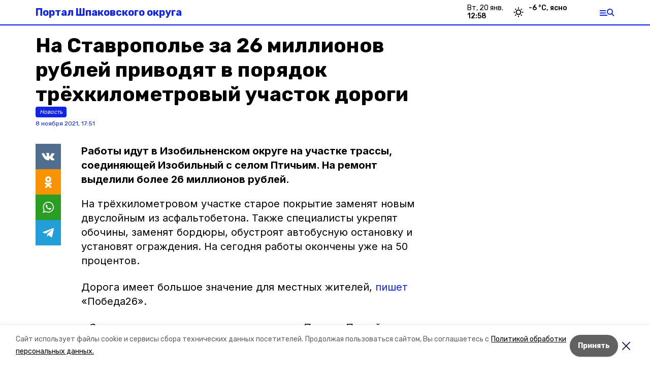

--- FILE ---
content_type: text/html; charset=utf-8
request_url: https://shpakovka.ru/news/obschestvo/2021-11-08/na-stavropolie-za-26-millionov-rubley-privodyat-v-poryadok-tryohkilometrovyy-uchastok-dorogi-4572
body_size: 15718
content:
<!DOCTYPE html><html lang="ru" translate="no"><head><link rel="preconnect" href="https://fonts.googleapis.com"/><script>window.yaContextCb = window.yaContextCb || []</script><script src="https://yandex.ru/ads/system/context.js" async=""></script><link rel="preconnect" href="https://fonts.gstatic.com" crossorigin /><meta charSet="utf-8"/><script async="" src="https://jsn.24smi.net/smi.js"></script><script>(window.smiq = window.smiq || []).push();</script><link rel="icon" href="https://shpakovka.ru/attachments/b0c0534a7a38c73db43d29503810c6ca341b49a9/store/0fa79aed1b9adeb1e10fc9a1a273f3d82d0e191bf7e849d6f378d6061273/favicon.ico" type="image/x-icon"/><style>:root {--active-color: #1025e6}</style><style>:root {--links-color: #1025e6</style><meta name="viewport" content="width=1250"/><meta name="yandex-verification" content="b837d4859878e4b0"/><meta name="google-site-verification" content="Qj9a8u3PakQ46hJ81bGhSFzrwwQZaEHOEOA7BQ4uJpM"/><meta property="og:url" content="https://shpakovka.ru/news/obschestvo/2021-11-08/na-stavropolie-za-26-millionov-rubley-privodyat-v-poryadok-tryohkilometrovyy-uchastok-dorogi-4572"/><meta property="og:type" content="website"/><link rel="canonical" href="https://shpakovka.ru/news/obschestvo/2021-11-08/na-stavropolie-za-26-millionov-rubley-privodyat-v-poryadok-tryohkilometrovyy-uchastok-dorogi-4572"/><title>На Ставрополье за 26 миллионов рублей приводят в порядок трёхкилометровый участок дороги</title><meta property="og:title" content="На Ставрополье за 26 миллионов рублей приводят в порядок трёхкилометровый участок дороги"/><meta property="og:description" content="Работы идут в Изобильненском округе на участке трассы, соединяющей Изобильный с селом Птичьим. На ремонт выделили более 26 миллионов рублей."/><meta name="description" content="Работы идут в Изобильненском округе на участке трассы, соединяющей Изобильный с селом Птичьим. На ремонт выделили более 26 миллионов рублей."/><meta property="vk:image"/><meta property="twitter:image"/><meta property="og:image"/><link rel="amphtml" href="https://shpakovka.ru/news/obschestvo/2021-11-08/na-stavropolie-za-26-millionov-rubley-privodyat-v-poryadok-tryohkilometrovyy-uchastok-dorogi-4572?amp=1"/><meta name="next-head-count" content="20"/><link rel="preload" href="/_next/static/css/dd6187f01deea643.css" as="style"/><link rel="stylesheet" href="/_next/static/css/dd6187f01deea643.css" data-n-g=""/><link rel="preload" href="/_next/static/css/94e9cc6491dcada9.css" as="style"/><link rel="stylesheet" href="/_next/static/css/94e9cc6491dcada9.css" data-n-p=""/><link rel="preload" href="/_next/static/css/34a80ad5322b34e7.css" as="style"/><link rel="stylesheet" href="/_next/static/css/34a80ad5322b34e7.css"/><noscript data-n-css=""></noscript><script defer="" nomodule="" src="/_next/static/chunks/polyfills-5cd94c89d3acac5f.js"></script><script defer="" src="/_next/static/chunks/9856.b78b17a57a8d43af.js"></script><script src="/_next/static/chunks/webpack-fd2e855103f1c7c6.js" defer=""></script><script src="/_next/static/chunks/framework-568b840ecff66744.js" defer=""></script><script src="/_next/static/chunks/main-b3fb2db701131c64.js" defer=""></script><script src="/_next/static/chunks/pages/_app-a0ea756fd36ed580.js" defer=""></script><script src="/_next/static/chunks/a4c92b5b-8873d9e3e06a0c69.js" defer=""></script><script src="/_next/static/chunks/8127-1a99a37dbac18254.js" defer=""></script><script src="/_next/static/chunks/4740-a1d1a91211c06d94.js" defer=""></script><script src="/_next/static/chunks/69-7b3166bb349219f1.js" defer=""></script><script src="/_next/static/chunks/5739-032f67374edc40a9.js" defer=""></script><script src="/_next/static/chunks/pages/news/%5Brubric%5D/%5Bdate%5D/%5Bslug%5D-d9c6076b37ac799c.js" defer=""></script><script src="/_next/static/1SoWnqBZYBpa1NDCFnmDs/_buildManifest.js" defer=""></script><script src="/_next/static/1SoWnqBZYBpa1NDCFnmDs/_ssgManifest.js" defer=""></script><script src="/_next/static/1SoWnqBZYBpa1NDCFnmDs/_middlewareManifest.js" defer=""></script><style data-href="https://fonts.googleapis.com/css2?family=Inter:wght@300;400;600;700;800;900&family=Rubik:wght@400;500;700&family=Manrope:wght@300;700;800&family=Raleway:wght@800;900&family=Montserrat:wght@400;600;700;800;900&display=swap">@font-face{font-family:'Inter';font-style:normal;font-weight:300;font-display:swap;src:url(https://fonts.gstatic.com/s/inter/v18/UcCO3FwrK3iLTeHuS_nVMrMxCp50SjIw2boKoduKmMEVuOKfMZs.woff) format('woff')}@font-face{font-family:'Inter';font-style:normal;font-weight:400;font-display:swap;src:url(https://fonts.gstatic.com/s/inter/v18/UcCO3FwrK3iLTeHuS_nVMrMxCp50SjIw2boKoduKmMEVuLyfMZs.woff) format('woff')}@font-face{font-family:'Inter';font-style:normal;font-weight:600;font-display:swap;src:url(https://fonts.gstatic.com/s/inter/v18/UcCO3FwrK3iLTeHuS_nVMrMxCp50SjIw2boKoduKmMEVuGKYMZs.woff) format('woff')}@font-face{font-family:'Inter';font-style:normal;font-weight:700;font-display:swap;src:url(https://fonts.gstatic.com/s/inter/v18/UcCO3FwrK3iLTeHuS_nVMrMxCp50SjIw2boKoduKmMEVuFuYMZs.woff) format('woff')}@font-face{font-family:'Inter';font-style:normal;font-weight:800;font-display:swap;src:url(https://fonts.gstatic.com/s/inter/v18/UcCO3FwrK3iLTeHuS_nVMrMxCp50SjIw2boKoduKmMEVuDyYMZs.woff) format('woff')}@font-face{font-family:'Inter';font-style:normal;font-weight:900;font-display:swap;src:url(https://fonts.gstatic.com/s/inter/v18/UcCO3FwrK3iLTeHuS_nVMrMxCp50SjIw2boKoduKmMEVuBWYMZs.woff) format('woff')}@font-face{font-family:'Manrope';font-style:normal;font-weight:300;font-display:swap;src:url(https://fonts.gstatic.com/s/manrope/v15/xn7_YHE41ni1AdIRqAuZuw1Bx9mbZk6jFO_G.woff) format('woff')}@font-face{font-family:'Manrope';font-style:normal;font-weight:700;font-display:swap;src:url(https://fonts.gstatic.com/s/manrope/v15/xn7_YHE41ni1AdIRqAuZuw1Bx9mbZk4aE-_G.woff) format('woff')}@font-face{font-family:'Manrope';font-style:normal;font-weight:800;font-display:swap;src:url(https://fonts.gstatic.com/s/manrope/v15/xn7_YHE41ni1AdIRqAuZuw1Bx9mbZk59E-_G.woff) format('woff')}@font-face{font-family:'Montserrat';font-style:normal;font-weight:400;font-display:swap;src:url(https://fonts.gstatic.com/s/montserrat/v29/JTUHjIg1_i6t8kCHKm4532VJOt5-QNFgpCtr6Ew9.woff) format('woff')}@font-face{font-family:'Montserrat';font-style:normal;font-weight:600;font-display:swap;src:url(https://fonts.gstatic.com/s/montserrat/v29/JTUHjIg1_i6t8kCHKm4532VJOt5-QNFgpCu170w9.woff) format('woff')}@font-face{font-family:'Montserrat';font-style:normal;font-weight:700;font-display:swap;src:url(https://fonts.gstatic.com/s/montserrat/v29/JTUHjIg1_i6t8kCHKm4532VJOt5-QNFgpCuM70w9.woff) format('woff')}@font-face{font-family:'Montserrat';font-style:normal;font-weight:800;font-display:swap;src:url(https://fonts.gstatic.com/s/montserrat/v29/JTUHjIg1_i6t8kCHKm4532VJOt5-QNFgpCvr70w9.woff) format('woff')}@font-face{font-family:'Montserrat';font-style:normal;font-weight:900;font-display:swap;src:url(https://fonts.gstatic.com/s/montserrat/v29/JTUHjIg1_i6t8kCHKm4532VJOt5-QNFgpCvC70w9.woff) format('woff')}@font-face{font-family:'Raleway';font-style:normal;font-weight:800;font-display:swap;src:url(https://fonts.gstatic.com/s/raleway/v34/1Ptxg8zYS_SKggPN4iEgvnHyvveLxVtapYCM.woff) format('woff')}@font-face{font-family:'Raleway';font-style:normal;font-weight:900;font-display:swap;src:url(https://fonts.gstatic.com/s/raleway/v34/1Ptxg8zYS_SKggPN4iEgvnHyvveLxVtzpYCM.woff) format('woff')}@font-face{font-family:'Rubik';font-style:normal;font-weight:400;font-display:swap;src:url(https://fonts.gstatic.com/s/rubik/v28/iJWZBXyIfDnIV5PNhY1KTN7Z-Yh-B4i1Uw.woff) format('woff')}@font-face{font-family:'Rubik';font-style:normal;font-weight:500;font-display:swap;src:url(https://fonts.gstatic.com/s/rubik/v28/iJWZBXyIfDnIV5PNhY1KTN7Z-Yh-NYi1Uw.woff) format('woff')}@font-face{font-family:'Rubik';font-style:normal;font-weight:700;font-display:swap;src:url(https://fonts.gstatic.com/s/rubik/v28/iJWZBXyIfDnIV5PNhY1KTN7Z-Yh-4I-1Uw.woff) format('woff')}@font-face{font-family:'Inter';font-style:normal;font-weight:300;font-display:swap;src:url(https://fonts.gstatic.com/s/inter/v18/UcC73FwrK3iLTeHuS_nVMrMxCp50SjIa2JL7W0Q5n-wU.woff2) format('woff2');unicode-range:U+0460-052F,U+1C80-1C8A,U+20B4,U+2DE0-2DFF,U+A640-A69F,U+FE2E-FE2F}@font-face{font-family:'Inter';font-style:normal;font-weight:300;font-display:swap;src:url(https://fonts.gstatic.com/s/inter/v18/UcC73FwrK3iLTeHuS_nVMrMxCp50SjIa0ZL7W0Q5n-wU.woff2) format('woff2');unicode-range:U+0301,U+0400-045F,U+0490-0491,U+04B0-04B1,U+2116}@font-face{font-family:'Inter';font-style:normal;font-weight:300;font-display:swap;src:url(https://fonts.gstatic.com/s/inter/v18/UcC73FwrK3iLTeHuS_nVMrMxCp50SjIa2ZL7W0Q5n-wU.woff2) format('woff2');unicode-range:U+1F00-1FFF}@font-face{font-family:'Inter';font-style:normal;font-weight:300;font-display:swap;src:url(https://fonts.gstatic.com/s/inter/v18/UcC73FwrK3iLTeHuS_nVMrMxCp50SjIa1pL7W0Q5n-wU.woff2) format('woff2');unicode-range:U+0370-0377,U+037A-037F,U+0384-038A,U+038C,U+038E-03A1,U+03A3-03FF}@font-face{font-family:'Inter';font-style:normal;font-weight:300;font-display:swap;src:url(https://fonts.gstatic.com/s/inter/v18/UcC73FwrK3iLTeHuS_nVMrMxCp50SjIa2pL7W0Q5n-wU.woff2) format('woff2');unicode-range:U+0102-0103,U+0110-0111,U+0128-0129,U+0168-0169,U+01A0-01A1,U+01AF-01B0,U+0300-0301,U+0303-0304,U+0308-0309,U+0323,U+0329,U+1EA0-1EF9,U+20AB}@font-face{font-family:'Inter';font-style:normal;font-weight:300;font-display:swap;src:url(https://fonts.gstatic.com/s/inter/v18/UcC73FwrK3iLTeHuS_nVMrMxCp50SjIa25L7W0Q5n-wU.woff2) format('woff2');unicode-range:U+0100-02BA,U+02BD-02C5,U+02C7-02CC,U+02CE-02D7,U+02DD-02FF,U+0304,U+0308,U+0329,U+1D00-1DBF,U+1E00-1E9F,U+1EF2-1EFF,U+2020,U+20A0-20AB,U+20AD-20C0,U+2113,U+2C60-2C7F,U+A720-A7FF}@font-face{font-family:'Inter';font-style:normal;font-weight:300;font-display:swap;src:url(https://fonts.gstatic.com/s/inter/v18/UcC73FwrK3iLTeHuS_nVMrMxCp50SjIa1ZL7W0Q5nw.woff2) format('woff2');unicode-range:U+0000-00FF,U+0131,U+0152-0153,U+02BB-02BC,U+02C6,U+02DA,U+02DC,U+0304,U+0308,U+0329,U+2000-206F,U+20AC,U+2122,U+2191,U+2193,U+2212,U+2215,U+FEFF,U+FFFD}@font-face{font-family:'Inter';font-style:normal;font-weight:400;font-display:swap;src:url(https://fonts.gstatic.com/s/inter/v18/UcC73FwrK3iLTeHuS_nVMrMxCp50SjIa2JL7W0Q5n-wU.woff2) format('woff2');unicode-range:U+0460-052F,U+1C80-1C8A,U+20B4,U+2DE0-2DFF,U+A640-A69F,U+FE2E-FE2F}@font-face{font-family:'Inter';font-style:normal;font-weight:400;font-display:swap;src:url(https://fonts.gstatic.com/s/inter/v18/UcC73FwrK3iLTeHuS_nVMrMxCp50SjIa0ZL7W0Q5n-wU.woff2) format('woff2');unicode-range:U+0301,U+0400-045F,U+0490-0491,U+04B0-04B1,U+2116}@font-face{font-family:'Inter';font-style:normal;font-weight:400;font-display:swap;src:url(https://fonts.gstatic.com/s/inter/v18/UcC73FwrK3iLTeHuS_nVMrMxCp50SjIa2ZL7W0Q5n-wU.woff2) format('woff2');unicode-range:U+1F00-1FFF}@font-face{font-family:'Inter';font-style:normal;font-weight:400;font-display:swap;src:url(https://fonts.gstatic.com/s/inter/v18/UcC73FwrK3iLTeHuS_nVMrMxCp50SjIa1pL7W0Q5n-wU.woff2) format('woff2');unicode-range:U+0370-0377,U+037A-037F,U+0384-038A,U+038C,U+038E-03A1,U+03A3-03FF}@font-face{font-family:'Inter';font-style:normal;font-weight:400;font-display:swap;src:url(https://fonts.gstatic.com/s/inter/v18/UcC73FwrK3iLTeHuS_nVMrMxCp50SjIa2pL7W0Q5n-wU.woff2) format('woff2');unicode-range:U+0102-0103,U+0110-0111,U+0128-0129,U+0168-0169,U+01A0-01A1,U+01AF-01B0,U+0300-0301,U+0303-0304,U+0308-0309,U+0323,U+0329,U+1EA0-1EF9,U+20AB}@font-face{font-family:'Inter';font-style:normal;font-weight:400;font-display:swap;src:url(https://fonts.gstatic.com/s/inter/v18/UcC73FwrK3iLTeHuS_nVMrMxCp50SjIa25L7W0Q5n-wU.woff2) format('woff2');unicode-range:U+0100-02BA,U+02BD-02C5,U+02C7-02CC,U+02CE-02D7,U+02DD-02FF,U+0304,U+0308,U+0329,U+1D00-1DBF,U+1E00-1E9F,U+1EF2-1EFF,U+2020,U+20A0-20AB,U+20AD-20C0,U+2113,U+2C60-2C7F,U+A720-A7FF}@font-face{font-family:'Inter';font-style:normal;font-weight:400;font-display:swap;src:url(https://fonts.gstatic.com/s/inter/v18/UcC73FwrK3iLTeHuS_nVMrMxCp50SjIa1ZL7W0Q5nw.woff2) format('woff2');unicode-range:U+0000-00FF,U+0131,U+0152-0153,U+02BB-02BC,U+02C6,U+02DA,U+02DC,U+0304,U+0308,U+0329,U+2000-206F,U+20AC,U+2122,U+2191,U+2193,U+2212,U+2215,U+FEFF,U+FFFD}@font-face{font-family:'Inter';font-style:normal;font-weight:600;font-display:swap;src:url(https://fonts.gstatic.com/s/inter/v18/UcC73FwrK3iLTeHuS_nVMrMxCp50SjIa2JL7W0Q5n-wU.woff2) format('woff2');unicode-range:U+0460-052F,U+1C80-1C8A,U+20B4,U+2DE0-2DFF,U+A640-A69F,U+FE2E-FE2F}@font-face{font-family:'Inter';font-style:normal;font-weight:600;font-display:swap;src:url(https://fonts.gstatic.com/s/inter/v18/UcC73FwrK3iLTeHuS_nVMrMxCp50SjIa0ZL7W0Q5n-wU.woff2) format('woff2');unicode-range:U+0301,U+0400-045F,U+0490-0491,U+04B0-04B1,U+2116}@font-face{font-family:'Inter';font-style:normal;font-weight:600;font-display:swap;src:url(https://fonts.gstatic.com/s/inter/v18/UcC73FwrK3iLTeHuS_nVMrMxCp50SjIa2ZL7W0Q5n-wU.woff2) format('woff2');unicode-range:U+1F00-1FFF}@font-face{font-family:'Inter';font-style:normal;font-weight:600;font-display:swap;src:url(https://fonts.gstatic.com/s/inter/v18/UcC73FwrK3iLTeHuS_nVMrMxCp50SjIa1pL7W0Q5n-wU.woff2) format('woff2');unicode-range:U+0370-0377,U+037A-037F,U+0384-038A,U+038C,U+038E-03A1,U+03A3-03FF}@font-face{font-family:'Inter';font-style:normal;font-weight:600;font-display:swap;src:url(https://fonts.gstatic.com/s/inter/v18/UcC73FwrK3iLTeHuS_nVMrMxCp50SjIa2pL7W0Q5n-wU.woff2) format('woff2');unicode-range:U+0102-0103,U+0110-0111,U+0128-0129,U+0168-0169,U+01A0-01A1,U+01AF-01B0,U+0300-0301,U+0303-0304,U+0308-0309,U+0323,U+0329,U+1EA0-1EF9,U+20AB}@font-face{font-family:'Inter';font-style:normal;font-weight:600;font-display:swap;src:url(https://fonts.gstatic.com/s/inter/v18/UcC73FwrK3iLTeHuS_nVMrMxCp50SjIa25L7W0Q5n-wU.woff2) format('woff2');unicode-range:U+0100-02BA,U+02BD-02C5,U+02C7-02CC,U+02CE-02D7,U+02DD-02FF,U+0304,U+0308,U+0329,U+1D00-1DBF,U+1E00-1E9F,U+1EF2-1EFF,U+2020,U+20A0-20AB,U+20AD-20C0,U+2113,U+2C60-2C7F,U+A720-A7FF}@font-face{font-family:'Inter';font-style:normal;font-weight:600;font-display:swap;src:url(https://fonts.gstatic.com/s/inter/v18/UcC73FwrK3iLTeHuS_nVMrMxCp50SjIa1ZL7W0Q5nw.woff2) format('woff2');unicode-range:U+0000-00FF,U+0131,U+0152-0153,U+02BB-02BC,U+02C6,U+02DA,U+02DC,U+0304,U+0308,U+0329,U+2000-206F,U+20AC,U+2122,U+2191,U+2193,U+2212,U+2215,U+FEFF,U+FFFD}@font-face{font-family:'Inter';font-style:normal;font-weight:700;font-display:swap;src:url(https://fonts.gstatic.com/s/inter/v18/UcC73FwrK3iLTeHuS_nVMrMxCp50SjIa2JL7W0Q5n-wU.woff2) format('woff2');unicode-range:U+0460-052F,U+1C80-1C8A,U+20B4,U+2DE0-2DFF,U+A640-A69F,U+FE2E-FE2F}@font-face{font-family:'Inter';font-style:normal;font-weight:700;font-display:swap;src:url(https://fonts.gstatic.com/s/inter/v18/UcC73FwrK3iLTeHuS_nVMrMxCp50SjIa0ZL7W0Q5n-wU.woff2) format('woff2');unicode-range:U+0301,U+0400-045F,U+0490-0491,U+04B0-04B1,U+2116}@font-face{font-family:'Inter';font-style:normal;font-weight:700;font-display:swap;src:url(https://fonts.gstatic.com/s/inter/v18/UcC73FwrK3iLTeHuS_nVMrMxCp50SjIa2ZL7W0Q5n-wU.woff2) format('woff2');unicode-range:U+1F00-1FFF}@font-face{font-family:'Inter';font-style:normal;font-weight:700;font-display:swap;src:url(https://fonts.gstatic.com/s/inter/v18/UcC73FwrK3iLTeHuS_nVMrMxCp50SjIa1pL7W0Q5n-wU.woff2) format('woff2');unicode-range:U+0370-0377,U+037A-037F,U+0384-038A,U+038C,U+038E-03A1,U+03A3-03FF}@font-face{font-family:'Inter';font-style:normal;font-weight:700;font-display:swap;src:url(https://fonts.gstatic.com/s/inter/v18/UcC73FwrK3iLTeHuS_nVMrMxCp50SjIa2pL7W0Q5n-wU.woff2) format('woff2');unicode-range:U+0102-0103,U+0110-0111,U+0128-0129,U+0168-0169,U+01A0-01A1,U+01AF-01B0,U+0300-0301,U+0303-0304,U+0308-0309,U+0323,U+0329,U+1EA0-1EF9,U+20AB}@font-face{font-family:'Inter';font-style:normal;font-weight:700;font-display:swap;src:url(https://fonts.gstatic.com/s/inter/v18/UcC73FwrK3iLTeHuS_nVMrMxCp50SjIa25L7W0Q5n-wU.woff2) format('woff2');unicode-range:U+0100-02BA,U+02BD-02C5,U+02C7-02CC,U+02CE-02D7,U+02DD-02FF,U+0304,U+0308,U+0329,U+1D00-1DBF,U+1E00-1E9F,U+1EF2-1EFF,U+2020,U+20A0-20AB,U+20AD-20C0,U+2113,U+2C60-2C7F,U+A720-A7FF}@font-face{font-family:'Inter';font-style:normal;font-weight:700;font-display:swap;src:url(https://fonts.gstatic.com/s/inter/v18/UcC73FwrK3iLTeHuS_nVMrMxCp50SjIa1ZL7W0Q5nw.woff2) format('woff2');unicode-range:U+0000-00FF,U+0131,U+0152-0153,U+02BB-02BC,U+02C6,U+02DA,U+02DC,U+0304,U+0308,U+0329,U+2000-206F,U+20AC,U+2122,U+2191,U+2193,U+2212,U+2215,U+FEFF,U+FFFD}@font-face{font-family:'Inter';font-style:normal;font-weight:800;font-display:swap;src:url(https://fonts.gstatic.com/s/inter/v18/UcC73FwrK3iLTeHuS_nVMrMxCp50SjIa2JL7W0Q5n-wU.woff2) format('woff2');unicode-range:U+0460-052F,U+1C80-1C8A,U+20B4,U+2DE0-2DFF,U+A640-A69F,U+FE2E-FE2F}@font-face{font-family:'Inter';font-style:normal;font-weight:800;font-display:swap;src:url(https://fonts.gstatic.com/s/inter/v18/UcC73FwrK3iLTeHuS_nVMrMxCp50SjIa0ZL7W0Q5n-wU.woff2) format('woff2');unicode-range:U+0301,U+0400-045F,U+0490-0491,U+04B0-04B1,U+2116}@font-face{font-family:'Inter';font-style:normal;font-weight:800;font-display:swap;src:url(https://fonts.gstatic.com/s/inter/v18/UcC73FwrK3iLTeHuS_nVMrMxCp50SjIa2ZL7W0Q5n-wU.woff2) format('woff2');unicode-range:U+1F00-1FFF}@font-face{font-family:'Inter';font-style:normal;font-weight:800;font-display:swap;src:url(https://fonts.gstatic.com/s/inter/v18/UcC73FwrK3iLTeHuS_nVMrMxCp50SjIa1pL7W0Q5n-wU.woff2) format('woff2');unicode-range:U+0370-0377,U+037A-037F,U+0384-038A,U+038C,U+038E-03A1,U+03A3-03FF}@font-face{font-family:'Inter';font-style:normal;font-weight:800;font-display:swap;src:url(https://fonts.gstatic.com/s/inter/v18/UcC73FwrK3iLTeHuS_nVMrMxCp50SjIa2pL7W0Q5n-wU.woff2) format('woff2');unicode-range:U+0102-0103,U+0110-0111,U+0128-0129,U+0168-0169,U+01A0-01A1,U+01AF-01B0,U+0300-0301,U+0303-0304,U+0308-0309,U+0323,U+0329,U+1EA0-1EF9,U+20AB}@font-face{font-family:'Inter';font-style:normal;font-weight:800;font-display:swap;src:url(https://fonts.gstatic.com/s/inter/v18/UcC73FwrK3iLTeHuS_nVMrMxCp50SjIa25L7W0Q5n-wU.woff2) format('woff2');unicode-range:U+0100-02BA,U+02BD-02C5,U+02C7-02CC,U+02CE-02D7,U+02DD-02FF,U+0304,U+0308,U+0329,U+1D00-1DBF,U+1E00-1E9F,U+1EF2-1EFF,U+2020,U+20A0-20AB,U+20AD-20C0,U+2113,U+2C60-2C7F,U+A720-A7FF}@font-face{font-family:'Inter';font-style:normal;font-weight:800;font-display:swap;src:url(https://fonts.gstatic.com/s/inter/v18/UcC73FwrK3iLTeHuS_nVMrMxCp50SjIa1ZL7W0Q5nw.woff2) format('woff2');unicode-range:U+0000-00FF,U+0131,U+0152-0153,U+02BB-02BC,U+02C6,U+02DA,U+02DC,U+0304,U+0308,U+0329,U+2000-206F,U+20AC,U+2122,U+2191,U+2193,U+2212,U+2215,U+FEFF,U+FFFD}@font-face{font-family:'Inter';font-style:normal;font-weight:900;font-display:swap;src:url(https://fonts.gstatic.com/s/inter/v18/UcC73FwrK3iLTeHuS_nVMrMxCp50SjIa2JL7W0Q5n-wU.woff2) format('woff2');unicode-range:U+0460-052F,U+1C80-1C8A,U+20B4,U+2DE0-2DFF,U+A640-A69F,U+FE2E-FE2F}@font-face{font-family:'Inter';font-style:normal;font-weight:900;font-display:swap;src:url(https://fonts.gstatic.com/s/inter/v18/UcC73FwrK3iLTeHuS_nVMrMxCp50SjIa0ZL7W0Q5n-wU.woff2) format('woff2');unicode-range:U+0301,U+0400-045F,U+0490-0491,U+04B0-04B1,U+2116}@font-face{font-family:'Inter';font-style:normal;font-weight:900;font-display:swap;src:url(https://fonts.gstatic.com/s/inter/v18/UcC73FwrK3iLTeHuS_nVMrMxCp50SjIa2ZL7W0Q5n-wU.woff2) format('woff2');unicode-range:U+1F00-1FFF}@font-face{font-family:'Inter';font-style:normal;font-weight:900;font-display:swap;src:url(https://fonts.gstatic.com/s/inter/v18/UcC73FwrK3iLTeHuS_nVMrMxCp50SjIa1pL7W0Q5n-wU.woff2) format('woff2');unicode-range:U+0370-0377,U+037A-037F,U+0384-038A,U+038C,U+038E-03A1,U+03A3-03FF}@font-face{font-family:'Inter';font-style:normal;font-weight:900;font-display:swap;src:url(https://fonts.gstatic.com/s/inter/v18/UcC73FwrK3iLTeHuS_nVMrMxCp50SjIa2pL7W0Q5n-wU.woff2) format('woff2');unicode-range:U+0102-0103,U+0110-0111,U+0128-0129,U+0168-0169,U+01A0-01A1,U+01AF-01B0,U+0300-0301,U+0303-0304,U+0308-0309,U+0323,U+0329,U+1EA0-1EF9,U+20AB}@font-face{font-family:'Inter';font-style:normal;font-weight:900;font-display:swap;src:url(https://fonts.gstatic.com/s/inter/v18/UcC73FwrK3iLTeHuS_nVMrMxCp50SjIa25L7W0Q5n-wU.woff2) format('woff2');unicode-range:U+0100-02BA,U+02BD-02C5,U+02C7-02CC,U+02CE-02D7,U+02DD-02FF,U+0304,U+0308,U+0329,U+1D00-1DBF,U+1E00-1E9F,U+1EF2-1EFF,U+2020,U+20A0-20AB,U+20AD-20C0,U+2113,U+2C60-2C7F,U+A720-A7FF}@font-face{font-family:'Inter';font-style:normal;font-weight:900;font-display:swap;src:url(https://fonts.gstatic.com/s/inter/v18/UcC73FwrK3iLTeHuS_nVMrMxCp50SjIa1ZL7W0Q5nw.woff2) format('woff2');unicode-range:U+0000-00FF,U+0131,U+0152-0153,U+02BB-02BC,U+02C6,U+02DA,U+02DC,U+0304,U+0308,U+0329,U+2000-206F,U+20AC,U+2122,U+2191,U+2193,U+2212,U+2215,U+FEFF,U+FFFD}@font-face{font-family:'Manrope';font-style:normal;font-weight:300;font-display:swap;src:url(https://fonts.gstatic.com/s/manrope/v15/xn7gYHE41ni1AdIRggqxSvfedN62Zw.woff2) format('woff2');unicode-range:U+0460-052F,U+1C80-1C8A,U+20B4,U+2DE0-2DFF,U+A640-A69F,U+FE2E-FE2F}@font-face{font-family:'Manrope';font-style:normal;font-weight:300;font-display:swap;src:url(https://fonts.gstatic.com/s/manrope/v15/xn7gYHE41ni1AdIRggOxSvfedN62Zw.woff2) format('woff2');unicode-range:U+0301,U+0400-045F,U+0490-0491,U+04B0-04B1,U+2116}@font-face{font-family:'Manrope';font-style:normal;font-weight:300;font-display:swap;src:url(https://fonts.gstatic.com/s/manrope/v15/xn7gYHE41ni1AdIRggSxSvfedN62Zw.woff2) format('woff2');unicode-range:U+0370-0377,U+037A-037F,U+0384-038A,U+038C,U+038E-03A1,U+03A3-03FF}@font-face{font-family:'Manrope';font-style:normal;font-weight:300;font-display:swap;src:url(https://fonts.gstatic.com/s/manrope/v15/xn7gYHE41ni1AdIRggixSvfedN62Zw.woff2) format('woff2');unicode-range:U+0102-0103,U+0110-0111,U+0128-0129,U+0168-0169,U+01A0-01A1,U+01AF-01B0,U+0300-0301,U+0303-0304,U+0308-0309,U+0323,U+0329,U+1EA0-1EF9,U+20AB}@font-face{font-family:'Manrope';font-style:normal;font-weight:300;font-display:swap;src:url(https://fonts.gstatic.com/s/manrope/v15/xn7gYHE41ni1AdIRggmxSvfedN62Zw.woff2) format('woff2');unicode-range:U+0100-02BA,U+02BD-02C5,U+02C7-02CC,U+02CE-02D7,U+02DD-02FF,U+0304,U+0308,U+0329,U+1D00-1DBF,U+1E00-1E9F,U+1EF2-1EFF,U+2020,U+20A0-20AB,U+20AD-20C0,U+2113,U+2C60-2C7F,U+A720-A7FF}@font-face{font-family:'Manrope';font-style:normal;font-weight:300;font-display:swap;src:url(https://fonts.gstatic.com/s/manrope/v15/xn7gYHE41ni1AdIRggexSvfedN4.woff2) format('woff2');unicode-range:U+0000-00FF,U+0131,U+0152-0153,U+02BB-02BC,U+02C6,U+02DA,U+02DC,U+0304,U+0308,U+0329,U+2000-206F,U+20AC,U+2122,U+2191,U+2193,U+2212,U+2215,U+FEFF,U+FFFD}@font-face{font-family:'Manrope';font-style:normal;font-weight:700;font-display:swap;src:url(https://fonts.gstatic.com/s/manrope/v15/xn7gYHE41ni1AdIRggqxSvfedN62Zw.woff2) format('woff2');unicode-range:U+0460-052F,U+1C80-1C8A,U+20B4,U+2DE0-2DFF,U+A640-A69F,U+FE2E-FE2F}@font-face{font-family:'Manrope';font-style:normal;font-weight:700;font-display:swap;src:url(https://fonts.gstatic.com/s/manrope/v15/xn7gYHE41ni1AdIRggOxSvfedN62Zw.woff2) format('woff2');unicode-range:U+0301,U+0400-045F,U+0490-0491,U+04B0-04B1,U+2116}@font-face{font-family:'Manrope';font-style:normal;font-weight:700;font-display:swap;src:url(https://fonts.gstatic.com/s/manrope/v15/xn7gYHE41ni1AdIRggSxSvfedN62Zw.woff2) format('woff2');unicode-range:U+0370-0377,U+037A-037F,U+0384-038A,U+038C,U+038E-03A1,U+03A3-03FF}@font-face{font-family:'Manrope';font-style:normal;font-weight:700;font-display:swap;src:url(https://fonts.gstatic.com/s/manrope/v15/xn7gYHE41ni1AdIRggixSvfedN62Zw.woff2) format('woff2');unicode-range:U+0102-0103,U+0110-0111,U+0128-0129,U+0168-0169,U+01A0-01A1,U+01AF-01B0,U+0300-0301,U+0303-0304,U+0308-0309,U+0323,U+0329,U+1EA0-1EF9,U+20AB}@font-face{font-family:'Manrope';font-style:normal;font-weight:700;font-display:swap;src:url(https://fonts.gstatic.com/s/manrope/v15/xn7gYHE41ni1AdIRggmxSvfedN62Zw.woff2) format('woff2');unicode-range:U+0100-02BA,U+02BD-02C5,U+02C7-02CC,U+02CE-02D7,U+02DD-02FF,U+0304,U+0308,U+0329,U+1D00-1DBF,U+1E00-1E9F,U+1EF2-1EFF,U+2020,U+20A0-20AB,U+20AD-20C0,U+2113,U+2C60-2C7F,U+A720-A7FF}@font-face{font-family:'Manrope';font-style:normal;font-weight:700;font-display:swap;src:url(https://fonts.gstatic.com/s/manrope/v15/xn7gYHE41ni1AdIRggexSvfedN4.woff2) format('woff2');unicode-range:U+0000-00FF,U+0131,U+0152-0153,U+02BB-02BC,U+02C6,U+02DA,U+02DC,U+0304,U+0308,U+0329,U+2000-206F,U+20AC,U+2122,U+2191,U+2193,U+2212,U+2215,U+FEFF,U+FFFD}@font-face{font-family:'Manrope';font-style:normal;font-weight:800;font-display:swap;src:url(https://fonts.gstatic.com/s/manrope/v15/xn7gYHE41ni1AdIRggqxSvfedN62Zw.woff2) format('woff2');unicode-range:U+0460-052F,U+1C80-1C8A,U+20B4,U+2DE0-2DFF,U+A640-A69F,U+FE2E-FE2F}@font-face{font-family:'Manrope';font-style:normal;font-weight:800;font-display:swap;src:url(https://fonts.gstatic.com/s/manrope/v15/xn7gYHE41ni1AdIRggOxSvfedN62Zw.woff2) format('woff2');unicode-range:U+0301,U+0400-045F,U+0490-0491,U+04B0-04B1,U+2116}@font-face{font-family:'Manrope';font-style:normal;font-weight:800;font-display:swap;src:url(https://fonts.gstatic.com/s/manrope/v15/xn7gYHE41ni1AdIRggSxSvfedN62Zw.woff2) format('woff2');unicode-range:U+0370-0377,U+037A-037F,U+0384-038A,U+038C,U+038E-03A1,U+03A3-03FF}@font-face{font-family:'Manrope';font-style:normal;font-weight:800;font-display:swap;src:url(https://fonts.gstatic.com/s/manrope/v15/xn7gYHE41ni1AdIRggixSvfedN62Zw.woff2) format('woff2');unicode-range:U+0102-0103,U+0110-0111,U+0128-0129,U+0168-0169,U+01A0-01A1,U+01AF-01B0,U+0300-0301,U+0303-0304,U+0308-0309,U+0323,U+0329,U+1EA0-1EF9,U+20AB}@font-face{font-family:'Manrope';font-style:normal;font-weight:800;font-display:swap;src:url(https://fonts.gstatic.com/s/manrope/v15/xn7gYHE41ni1AdIRggmxSvfedN62Zw.woff2) format('woff2');unicode-range:U+0100-02BA,U+02BD-02C5,U+02C7-02CC,U+02CE-02D7,U+02DD-02FF,U+0304,U+0308,U+0329,U+1D00-1DBF,U+1E00-1E9F,U+1EF2-1EFF,U+2020,U+20A0-20AB,U+20AD-20C0,U+2113,U+2C60-2C7F,U+A720-A7FF}@font-face{font-family:'Manrope';font-style:normal;font-weight:800;font-display:swap;src:url(https://fonts.gstatic.com/s/manrope/v15/xn7gYHE41ni1AdIRggexSvfedN4.woff2) format('woff2');unicode-range:U+0000-00FF,U+0131,U+0152-0153,U+02BB-02BC,U+02C6,U+02DA,U+02DC,U+0304,U+0308,U+0329,U+2000-206F,U+20AC,U+2122,U+2191,U+2193,U+2212,U+2215,U+FEFF,U+FFFD}@font-face{font-family:'Montserrat';font-style:normal;font-weight:400;font-display:swap;src:url(https://fonts.gstatic.com/s/montserrat/v29/JTUSjIg1_i6t8kCHKm459WRhyyTh89ZNpQ.woff2) format('woff2');unicode-range:U+0460-052F,U+1C80-1C8A,U+20B4,U+2DE0-2DFF,U+A640-A69F,U+FE2E-FE2F}@font-face{font-family:'Montserrat';font-style:normal;font-weight:400;font-display:swap;src:url(https://fonts.gstatic.com/s/montserrat/v29/JTUSjIg1_i6t8kCHKm459W1hyyTh89ZNpQ.woff2) format('woff2');unicode-range:U+0301,U+0400-045F,U+0490-0491,U+04B0-04B1,U+2116}@font-face{font-family:'Montserrat';font-style:normal;font-weight:400;font-display:swap;src:url(https://fonts.gstatic.com/s/montserrat/v29/JTUSjIg1_i6t8kCHKm459WZhyyTh89ZNpQ.woff2) format('woff2');unicode-range:U+0102-0103,U+0110-0111,U+0128-0129,U+0168-0169,U+01A0-01A1,U+01AF-01B0,U+0300-0301,U+0303-0304,U+0308-0309,U+0323,U+0329,U+1EA0-1EF9,U+20AB}@font-face{font-family:'Montserrat';font-style:normal;font-weight:400;font-display:swap;src:url(https://fonts.gstatic.com/s/montserrat/v29/JTUSjIg1_i6t8kCHKm459WdhyyTh89ZNpQ.woff2) format('woff2');unicode-range:U+0100-02BA,U+02BD-02C5,U+02C7-02CC,U+02CE-02D7,U+02DD-02FF,U+0304,U+0308,U+0329,U+1D00-1DBF,U+1E00-1E9F,U+1EF2-1EFF,U+2020,U+20A0-20AB,U+20AD-20C0,U+2113,U+2C60-2C7F,U+A720-A7FF}@font-face{font-family:'Montserrat';font-style:normal;font-weight:400;font-display:swap;src:url(https://fonts.gstatic.com/s/montserrat/v29/JTUSjIg1_i6t8kCHKm459WlhyyTh89Y.woff2) format('woff2');unicode-range:U+0000-00FF,U+0131,U+0152-0153,U+02BB-02BC,U+02C6,U+02DA,U+02DC,U+0304,U+0308,U+0329,U+2000-206F,U+20AC,U+2122,U+2191,U+2193,U+2212,U+2215,U+FEFF,U+FFFD}@font-face{font-family:'Montserrat';font-style:normal;font-weight:600;font-display:swap;src:url(https://fonts.gstatic.com/s/montserrat/v29/JTUSjIg1_i6t8kCHKm459WRhyyTh89ZNpQ.woff2) format('woff2');unicode-range:U+0460-052F,U+1C80-1C8A,U+20B4,U+2DE0-2DFF,U+A640-A69F,U+FE2E-FE2F}@font-face{font-family:'Montserrat';font-style:normal;font-weight:600;font-display:swap;src:url(https://fonts.gstatic.com/s/montserrat/v29/JTUSjIg1_i6t8kCHKm459W1hyyTh89ZNpQ.woff2) format('woff2');unicode-range:U+0301,U+0400-045F,U+0490-0491,U+04B0-04B1,U+2116}@font-face{font-family:'Montserrat';font-style:normal;font-weight:600;font-display:swap;src:url(https://fonts.gstatic.com/s/montserrat/v29/JTUSjIg1_i6t8kCHKm459WZhyyTh89ZNpQ.woff2) format('woff2');unicode-range:U+0102-0103,U+0110-0111,U+0128-0129,U+0168-0169,U+01A0-01A1,U+01AF-01B0,U+0300-0301,U+0303-0304,U+0308-0309,U+0323,U+0329,U+1EA0-1EF9,U+20AB}@font-face{font-family:'Montserrat';font-style:normal;font-weight:600;font-display:swap;src:url(https://fonts.gstatic.com/s/montserrat/v29/JTUSjIg1_i6t8kCHKm459WdhyyTh89ZNpQ.woff2) format('woff2');unicode-range:U+0100-02BA,U+02BD-02C5,U+02C7-02CC,U+02CE-02D7,U+02DD-02FF,U+0304,U+0308,U+0329,U+1D00-1DBF,U+1E00-1E9F,U+1EF2-1EFF,U+2020,U+20A0-20AB,U+20AD-20C0,U+2113,U+2C60-2C7F,U+A720-A7FF}@font-face{font-family:'Montserrat';font-style:normal;font-weight:600;font-display:swap;src:url(https://fonts.gstatic.com/s/montserrat/v29/JTUSjIg1_i6t8kCHKm459WlhyyTh89Y.woff2) format('woff2');unicode-range:U+0000-00FF,U+0131,U+0152-0153,U+02BB-02BC,U+02C6,U+02DA,U+02DC,U+0304,U+0308,U+0329,U+2000-206F,U+20AC,U+2122,U+2191,U+2193,U+2212,U+2215,U+FEFF,U+FFFD}@font-face{font-family:'Montserrat';font-style:normal;font-weight:700;font-display:swap;src:url(https://fonts.gstatic.com/s/montserrat/v29/JTUSjIg1_i6t8kCHKm459WRhyyTh89ZNpQ.woff2) format('woff2');unicode-range:U+0460-052F,U+1C80-1C8A,U+20B4,U+2DE0-2DFF,U+A640-A69F,U+FE2E-FE2F}@font-face{font-family:'Montserrat';font-style:normal;font-weight:700;font-display:swap;src:url(https://fonts.gstatic.com/s/montserrat/v29/JTUSjIg1_i6t8kCHKm459W1hyyTh89ZNpQ.woff2) format('woff2');unicode-range:U+0301,U+0400-045F,U+0490-0491,U+04B0-04B1,U+2116}@font-face{font-family:'Montserrat';font-style:normal;font-weight:700;font-display:swap;src:url(https://fonts.gstatic.com/s/montserrat/v29/JTUSjIg1_i6t8kCHKm459WZhyyTh89ZNpQ.woff2) format('woff2');unicode-range:U+0102-0103,U+0110-0111,U+0128-0129,U+0168-0169,U+01A0-01A1,U+01AF-01B0,U+0300-0301,U+0303-0304,U+0308-0309,U+0323,U+0329,U+1EA0-1EF9,U+20AB}@font-face{font-family:'Montserrat';font-style:normal;font-weight:700;font-display:swap;src:url(https://fonts.gstatic.com/s/montserrat/v29/JTUSjIg1_i6t8kCHKm459WdhyyTh89ZNpQ.woff2) format('woff2');unicode-range:U+0100-02BA,U+02BD-02C5,U+02C7-02CC,U+02CE-02D7,U+02DD-02FF,U+0304,U+0308,U+0329,U+1D00-1DBF,U+1E00-1E9F,U+1EF2-1EFF,U+2020,U+20A0-20AB,U+20AD-20C0,U+2113,U+2C60-2C7F,U+A720-A7FF}@font-face{font-family:'Montserrat';font-style:normal;font-weight:700;font-display:swap;src:url(https://fonts.gstatic.com/s/montserrat/v29/JTUSjIg1_i6t8kCHKm459WlhyyTh89Y.woff2) format('woff2');unicode-range:U+0000-00FF,U+0131,U+0152-0153,U+02BB-02BC,U+02C6,U+02DA,U+02DC,U+0304,U+0308,U+0329,U+2000-206F,U+20AC,U+2122,U+2191,U+2193,U+2212,U+2215,U+FEFF,U+FFFD}@font-face{font-family:'Montserrat';font-style:normal;font-weight:800;font-display:swap;src:url(https://fonts.gstatic.com/s/montserrat/v29/JTUSjIg1_i6t8kCHKm459WRhyyTh89ZNpQ.woff2) format('woff2');unicode-range:U+0460-052F,U+1C80-1C8A,U+20B4,U+2DE0-2DFF,U+A640-A69F,U+FE2E-FE2F}@font-face{font-family:'Montserrat';font-style:normal;font-weight:800;font-display:swap;src:url(https://fonts.gstatic.com/s/montserrat/v29/JTUSjIg1_i6t8kCHKm459W1hyyTh89ZNpQ.woff2) format('woff2');unicode-range:U+0301,U+0400-045F,U+0490-0491,U+04B0-04B1,U+2116}@font-face{font-family:'Montserrat';font-style:normal;font-weight:800;font-display:swap;src:url(https://fonts.gstatic.com/s/montserrat/v29/JTUSjIg1_i6t8kCHKm459WZhyyTh89ZNpQ.woff2) format('woff2');unicode-range:U+0102-0103,U+0110-0111,U+0128-0129,U+0168-0169,U+01A0-01A1,U+01AF-01B0,U+0300-0301,U+0303-0304,U+0308-0309,U+0323,U+0329,U+1EA0-1EF9,U+20AB}@font-face{font-family:'Montserrat';font-style:normal;font-weight:800;font-display:swap;src:url(https://fonts.gstatic.com/s/montserrat/v29/JTUSjIg1_i6t8kCHKm459WdhyyTh89ZNpQ.woff2) format('woff2');unicode-range:U+0100-02BA,U+02BD-02C5,U+02C7-02CC,U+02CE-02D7,U+02DD-02FF,U+0304,U+0308,U+0329,U+1D00-1DBF,U+1E00-1E9F,U+1EF2-1EFF,U+2020,U+20A0-20AB,U+20AD-20C0,U+2113,U+2C60-2C7F,U+A720-A7FF}@font-face{font-family:'Montserrat';font-style:normal;font-weight:800;font-display:swap;src:url(https://fonts.gstatic.com/s/montserrat/v29/JTUSjIg1_i6t8kCHKm459WlhyyTh89Y.woff2) format('woff2');unicode-range:U+0000-00FF,U+0131,U+0152-0153,U+02BB-02BC,U+02C6,U+02DA,U+02DC,U+0304,U+0308,U+0329,U+2000-206F,U+20AC,U+2122,U+2191,U+2193,U+2212,U+2215,U+FEFF,U+FFFD}@font-face{font-family:'Montserrat';font-style:normal;font-weight:900;font-display:swap;src:url(https://fonts.gstatic.com/s/montserrat/v29/JTUSjIg1_i6t8kCHKm459WRhyyTh89ZNpQ.woff2) format('woff2');unicode-range:U+0460-052F,U+1C80-1C8A,U+20B4,U+2DE0-2DFF,U+A640-A69F,U+FE2E-FE2F}@font-face{font-family:'Montserrat';font-style:normal;font-weight:900;font-display:swap;src:url(https://fonts.gstatic.com/s/montserrat/v29/JTUSjIg1_i6t8kCHKm459W1hyyTh89ZNpQ.woff2) format('woff2');unicode-range:U+0301,U+0400-045F,U+0490-0491,U+04B0-04B1,U+2116}@font-face{font-family:'Montserrat';font-style:normal;font-weight:900;font-display:swap;src:url(https://fonts.gstatic.com/s/montserrat/v29/JTUSjIg1_i6t8kCHKm459WZhyyTh89ZNpQ.woff2) format('woff2');unicode-range:U+0102-0103,U+0110-0111,U+0128-0129,U+0168-0169,U+01A0-01A1,U+01AF-01B0,U+0300-0301,U+0303-0304,U+0308-0309,U+0323,U+0329,U+1EA0-1EF9,U+20AB}@font-face{font-family:'Montserrat';font-style:normal;font-weight:900;font-display:swap;src:url(https://fonts.gstatic.com/s/montserrat/v29/JTUSjIg1_i6t8kCHKm459WdhyyTh89ZNpQ.woff2) format('woff2');unicode-range:U+0100-02BA,U+02BD-02C5,U+02C7-02CC,U+02CE-02D7,U+02DD-02FF,U+0304,U+0308,U+0329,U+1D00-1DBF,U+1E00-1E9F,U+1EF2-1EFF,U+2020,U+20A0-20AB,U+20AD-20C0,U+2113,U+2C60-2C7F,U+A720-A7FF}@font-face{font-family:'Montserrat';font-style:normal;font-weight:900;font-display:swap;src:url(https://fonts.gstatic.com/s/montserrat/v29/JTUSjIg1_i6t8kCHKm459WlhyyTh89Y.woff2) format('woff2');unicode-range:U+0000-00FF,U+0131,U+0152-0153,U+02BB-02BC,U+02C6,U+02DA,U+02DC,U+0304,U+0308,U+0329,U+2000-206F,U+20AC,U+2122,U+2191,U+2193,U+2212,U+2215,U+FEFF,U+FFFD}@font-face{font-family:'Raleway';font-style:normal;font-weight:800;font-display:swap;src:url(https://fonts.gstatic.com/s/raleway/v34/1Ptug8zYS_SKggPNyCAIT4ttDfCmxA.woff2) format('woff2');unicode-range:U+0460-052F,U+1C80-1C8A,U+20B4,U+2DE0-2DFF,U+A640-A69F,U+FE2E-FE2F}@font-face{font-family:'Raleway';font-style:normal;font-weight:800;font-display:swap;src:url(https://fonts.gstatic.com/s/raleway/v34/1Ptug8zYS_SKggPNyCkIT4ttDfCmxA.woff2) format('woff2');unicode-range:U+0301,U+0400-045F,U+0490-0491,U+04B0-04B1,U+2116}@font-face{font-family:'Raleway';font-style:normal;font-weight:800;font-display:swap;src:url(https://fonts.gstatic.com/s/raleway/v34/1Ptug8zYS_SKggPNyCIIT4ttDfCmxA.woff2) format('woff2');unicode-range:U+0102-0103,U+0110-0111,U+0128-0129,U+0168-0169,U+01A0-01A1,U+01AF-01B0,U+0300-0301,U+0303-0304,U+0308-0309,U+0323,U+0329,U+1EA0-1EF9,U+20AB}@font-face{font-family:'Raleway';font-style:normal;font-weight:800;font-display:swap;src:url(https://fonts.gstatic.com/s/raleway/v34/1Ptug8zYS_SKggPNyCMIT4ttDfCmxA.woff2) format('woff2');unicode-range:U+0100-02BA,U+02BD-02C5,U+02C7-02CC,U+02CE-02D7,U+02DD-02FF,U+0304,U+0308,U+0329,U+1D00-1DBF,U+1E00-1E9F,U+1EF2-1EFF,U+2020,U+20A0-20AB,U+20AD-20C0,U+2113,U+2C60-2C7F,U+A720-A7FF}@font-face{font-family:'Raleway';font-style:normal;font-weight:800;font-display:swap;src:url(https://fonts.gstatic.com/s/raleway/v34/1Ptug8zYS_SKggPNyC0IT4ttDfA.woff2) format('woff2');unicode-range:U+0000-00FF,U+0131,U+0152-0153,U+02BB-02BC,U+02C6,U+02DA,U+02DC,U+0304,U+0308,U+0329,U+2000-206F,U+20AC,U+2122,U+2191,U+2193,U+2212,U+2215,U+FEFF,U+FFFD}@font-face{font-family:'Raleway';font-style:normal;font-weight:900;font-display:swap;src:url(https://fonts.gstatic.com/s/raleway/v34/1Ptug8zYS_SKggPNyCAIT4ttDfCmxA.woff2) format('woff2');unicode-range:U+0460-052F,U+1C80-1C8A,U+20B4,U+2DE0-2DFF,U+A640-A69F,U+FE2E-FE2F}@font-face{font-family:'Raleway';font-style:normal;font-weight:900;font-display:swap;src:url(https://fonts.gstatic.com/s/raleway/v34/1Ptug8zYS_SKggPNyCkIT4ttDfCmxA.woff2) format('woff2');unicode-range:U+0301,U+0400-045F,U+0490-0491,U+04B0-04B1,U+2116}@font-face{font-family:'Raleway';font-style:normal;font-weight:900;font-display:swap;src:url(https://fonts.gstatic.com/s/raleway/v34/1Ptug8zYS_SKggPNyCIIT4ttDfCmxA.woff2) format('woff2');unicode-range:U+0102-0103,U+0110-0111,U+0128-0129,U+0168-0169,U+01A0-01A1,U+01AF-01B0,U+0300-0301,U+0303-0304,U+0308-0309,U+0323,U+0329,U+1EA0-1EF9,U+20AB}@font-face{font-family:'Raleway';font-style:normal;font-weight:900;font-display:swap;src:url(https://fonts.gstatic.com/s/raleway/v34/1Ptug8zYS_SKggPNyCMIT4ttDfCmxA.woff2) format('woff2');unicode-range:U+0100-02BA,U+02BD-02C5,U+02C7-02CC,U+02CE-02D7,U+02DD-02FF,U+0304,U+0308,U+0329,U+1D00-1DBF,U+1E00-1E9F,U+1EF2-1EFF,U+2020,U+20A0-20AB,U+20AD-20C0,U+2113,U+2C60-2C7F,U+A720-A7FF}@font-face{font-family:'Raleway';font-style:normal;font-weight:900;font-display:swap;src:url(https://fonts.gstatic.com/s/raleway/v34/1Ptug8zYS_SKggPNyC0IT4ttDfA.woff2) format('woff2');unicode-range:U+0000-00FF,U+0131,U+0152-0153,U+02BB-02BC,U+02C6,U+02DA,U+02DC,U+0304,U+0308,U+0329,U+2000-206F,U+20AC,U+2122,U+2191,U+2193,U+2212,U+2215,U+FEFF,U+FFFD}@font-face{font-family:'Rubik';font-style:normal;font-weight:400;font-display:swap;src:url(https://fonts.gstatic.com/s/rubik/v28/iJWKBXyIfDnIV7nErXyw023e1Ik.woff2) format('woff2');unicode-range:U+0600-06FF,U+0750-077F,U+0870-088E,U+0890-0891,U+0897-08E1,U+08E3-08FF,U+200C-200E,U+2010-2011,U+204F,U+2E41,U+FB50-FDFF,U+FE70-FE74,U+FE76-FEFC,U+102E0-102FB,U+10E60-10E7E,U+10EC2-10EC4,U+10EFC-10EFF,U+1EE00-1EE03,U+1EE05-1EE1F,U+1EE21-1EE22,U+1EE24,U+1EE27,U+1EE29-1EE32,U+1EE34-1EE37,U+1EE39,U+1EE3B,U+1EE42,U+1EE47,U+1EE49,U+1EE4B,U+1EE4D-1EE4F,U+1EE51-1EE52,U+1EE54,U+1EE57,U+1EE59,U+1EE5B,U+1EE5D,U+1EE5F,U+1EE61-1EE62,U+1EE64,U+1EE67-1EE6A,U+1EE6C-1EE72,U+1EE74-1EE77,U+1EE79-1EE7C,U+1EE7E,U+1EE80-1EE89,U+1EE8B-1EE9B,U+1EEA1-1EEA3,U+1EEA5-1EEA9,U+1EEAB-1EEBB,U+1EEF0-1EEF1}@font-face{font-family:'Rubik';font-style:normal;font-weight:400;font-display:swap;src:url(https://fonts.gstatic.com/s/rubik/v28/iJWKBXyIfDnIV7nMrXyw023e1Ik.woff2) format('woff2');unicode-range:U+0460-052F,U+1C80-1C8A,U+20B4,U+2DE0-2DFF,U+A640-A69F,U+FE2E-FE2F}@font-face{font-family:'Rubik';font-style:normal;font-weight:400;font-display:swap;src:url(https://fonts.gstatic.com/s/rubik/v28/iJWKBXyIfDnIV7nFrXyw023e1Ik.woff2) format('woff2');unicode-range:U+0301,U+0400-045F,U+0490-0491,U+04B0-04B1,U+2116}@font-face{font-family:'Rubik';font-style:normal;font-weight:400;font-display:swap;src:url(https://fonts.gstatic.com/s/rubik/v28/iJWKBXyIfDnIV7nDrXyw023e1Ik.woff2) format('woff2');unicode-range:U+0307-0308,U+0590-05FF,U+200C-2010,U+20AA,U+25CC,U+FB1D-FB4F}@font-face{font-family:'Rubik';font-style:normal;font-weight:400;font-display:swap;src:url(https://fonts.gstatic.com/s/rubik/v28/iJWKBXyIfDnIV7nPrXyw023e1Ik.woff2) format('woff2');unicode-range:U+0100-02BA,U+02BD-02C5,U+02C7-02CC,U+02CE-02D7,U+02DD-02FF,U+0304,U+0308,U+0329,U+1D00-1DBF,U+1E00-1E9F,U+1EF2-1EFF,U+2020,U+20A0-20AB,U+20AD-20C0,U+2113,U+2C60-2C7F,U+A720-A7FF}@font-face{font-family:'Rubik';font-style:normal;font-weight:400;font-display:swap;src:url(https://fonts.gstatic.com/s/rubik/v28/iJWKBXyIfDnIV7nBrXyw023e.woff2) format('woff2');unicode-range:U+0000-00FF,U+0131,U+0152-0153,U+02BB-02BC,U+02C6,U+02DA,U+02DC,U+0304,U+0308,U+0329,U+2000-206F,U+20AC,U+2122,U+2191,U+2193,U+2212,U+2215,U+FEFF,U+FFFD}@font-face{font-family:'Rubik';font-style:normal;font-weight:500;font-display:swap;src:url(https://fonts.gstatic.com/s/rubik/v28/iJWKBXyIfDnIV7nErXyw023e1Ik.woff2) format('woff2');unicode-range:U+0600-06FF,U+0750-077F,U+0870-088E,U+0890-0891,U+0897-08E1,U+08E3-08FF,U+200C-200E,U+2010-2011,U+204F,U+2E41,U+FB50-FDFF,U+FE70-FE74,U+FE76-FEFC,U+102E0-102FB,U+10E60-10E7E,U+10EC2-10EC4,U+10EFC-10EFF,U+1EE00-1EE03,U+1EE05-1EE1F,U+1EE21-1EE22,U+1EE24,U+1EE27,U+1EE29-1EE32,U+1EE34-1EE37,U+1EE39,U+1EE3B,U+1EE42,U+1EE47,U+1EE49,U+1EE4B,U+1EE4D-1EE4F,U+1EE51-1EE52,U+1EE54,U+1EE57,U+1EE59,U+1EE5B,U+1EE5D,U+1EE5F,U+1EE61-1EE62,U+1EE64,U+1EE67-1EE6A,U+1EE6C-1EE72,U+1EE74-1EE77,U+1EE79-1EE7C,U+1EE7E,U+1EE80-1EE89,U+1EE8B-1EE9B,U+1EEA1-1EEA3,U+1EEA5-1EEA9,U+1EEAB-1EEBB,U+1EEF0-1EEF1}@font-face{font-family:'Rubik';font-style:normal;font-weight:500;font-display:swap;src:url(https://fonts.gstatic.com/s/rubik/v28/iJWKBXyIfDnIV7nMrXyw023e1Ik.woff2) format('woff2');unicode-range:U+0460-052F,U+1C80-1C8A,U+20B4,U+2DE0-2DFF,U+A640-A69F,U+FE2E-FE2F}@font-face{font-family:'Rubik';font-style:normal;font-weight:500;font-display:swap;src:url(https://fonts.gstatic.com/s/rubik/v28/iJWKBXyIfDnIV7nFrXyw023e1Ik.woff2) format('woff2');unicode-range:U+0301,U+0400-045F,U+0490-0491,U+04B0-04B1,U+2116}@font-face{font-family:'Rubik';font-style:normal;font-weight:500;font-display:swap;src:url(https://fonts.gstatic.com/s/rubik/v28/iJWKBXyIfDnIV7nDrXyw023e1Ik.woff2) format('woff2');unicode-range:U+0307-0308,U+0590-05FF,U+200C-2010,U+20AA,U+25CC,U+FB1D-FB4F}@font-face{font-family:'Rubik';font-style:normal;font-weight:500;font-display:swap;src:url(https://fonts.gstatic.com/s/rubik/v28/iJWKBXyIfDnIV7nPrXyw023e1Ik.woff2) format('woff2');unicode-range:U+0100-02BA,U+02BD-02C5,U+02C7-02CC,U+02CE-02D7,U+02DD-02FF,U+0304,U+0308,U+0329,U+1D00-1DBF,U+1E00-1E9F,U+1EF2-1EFF,U+2020,U+20A0-20AB,U+20AD-20C0,U+2113,U+2C60-2C7F,U+A720-A7FF}@font-face{font-family:'Rubik';font-style:normal;font-weight:500;font-display:swap;src:url(https://fonts.gstatic.com/s/rubik/v28/iJWKBXyIfDnIV7nBrXyw023e.woff2) format('woff2');unicode-range:U+0000-00FF,U+0131,U+0152-0153,U+02BB-02BC,U+02C6,U+02DA,U+02DC,U+0304,U+0308,U+0329,U+2000-206F,U+20AC,U+2122,U+2191,U+2193,U+2212,U+2215,U+FEFF,U+FFFD}@font-face{font-family:'Rubik';font-style:normal;font-weight:700;font-display:swap;src:url(https://fonts.gstatic.com/s/rubik/v28/iJWKBXyIfDnIV7nErXyw023e1Ik.woff2) format('woff2');unicode-range:U+0600-06FF,U+0750-077F,U+0870-088E,U+0890-0891,U+0897-08E1,U+08E3-08FF,U+200C-200E,U+2010-2011,U+204F,U+2E41,U+FB50-FDFF,U+FE70-FE74,U+FE76-FEFC,U+102E0-102FB,U+10E60-10E7E,U+10EC2-10EC4,U+10EFC-10EFF,U+1EE00-1EE03,U+1EE05-1EE1F,U+1EE21-1EE22,U+1EE24,U+1EE27,U+1EE29-1EE32,U+1EE34-1EE37,U+1EE39,U+1EE3B,U+1EE42,U+1EE47,U+1EE49,U+1EE4B,U+1EE4D-1EE4F,U+1EE51-1EE52,U+1EE54,U+1EE57,U+1EE59,U+1EE5B,U+1EE5D,U+1EE5F,U+1EE61-1EE62,U+1EE64,U+1EE67-1EE6A,U+1EE6C-1EE72,U+1EE74-1EE77,U+1EE79-1EE7C,U+1EE7E,U+1EE80-1EE89,U+1EE8B-1EE9B,U+1EEA1-1EEA3,U+1EEA5-1EEA9,U+1EEAB-1EEBB,U+1EEF0-1EEF1}@font-face{font-family:'Rubik';font-style:normal;font-weight:700;font-display:swap;src:url(https://fonts.gstatic.com/s/rubik/v28/iJWKBXyIfDnIV7nMrXyw023e1Ik.woff2) format('woff2');unicode-range:U+0460-052F,U+1C80-1C8A,U+20B4,U+2DE0-2DFF,U+A640-A69F,U+FE2E-FE2F}@font-face{font-family:'Rubik';font-style:normal;font-weight:700;font-display:swap;src:url(https://fonts.gstatic.com/s/rubik/v28/iJWKBXyIfDnIV7nFrXyw023e1Ik.woff2) format('woff2');unicode-range:U+0301,U+0400-045F,U+0490-0491,U+04B0-04B1,U+2116}@font-face{font-family:'Rubik';font-style:normal;font-weight:700;font-display:swap;src:url(https://fonts.gstatic.com/s/rubik/v28/iJWKBXyIfDnIV7nDrXyw023e1Ik.woff2) format('woff2');unicode-range:U+0307-0308,U+0590-05FF,U+200C-2010,U+20AA,U+25CC,U+FB1D-FB4F}@font-face{font-family:'Rubik';font-style:normal;font-weight:700;font-display:swap;src:url(https://fonts.gstatic.com/s/rubik/v28/iJWKBXyIfDnIV7nPrXyw023e1Ik.woff2) format('woff2');unicode-range:U+0100-02BA,U+02BD-02C5,U+02C7-02CC,U+02CE-02D7,U+02DD-02FF,U+0304,U+0308,U+0329,U+1D00-1DBF,U+1E00-1E9F,U+1EF2-1EFF,U+2020,U+20A0-20AB,U+20AD-20C0,U+2113,U+2C60-2C7F,U+A720-A7FF}@font-face{font-family:'Rubik';font-style:normal;font-weight:700;font-display:swap;src:url(https://fonts.gstatic.com/s/rubik/v28/iJWKBXyIfDnIV7nBrXyw023e.woff2) format('woff2');unicode-range:U+0000-00FF,U+0131,U+0152-0153,U+02BB-02BC,U+02C6,U+02DA,U+02DC,U+0304,U+0308,U+0329,U+2000-206F,U+20AC,U+2122,U+2191,U+2193,U+2212,U+2215,U+FEFF,U+FFFD}</style></head><body data-desktop="1"><div id="__next"><div class="Topline_topline__K_Puu"><div class="container Topline_toplineContainer__5knLr"><div class="flex items-center"><a href="/"><div class="Topline_slogan__bnhhE Topline___large__Ve3vm">Портал Шпаковского округа</div></a></div><div class="flex items-center"><div class=""><div class="flex lg:mr-16 leading-tight text-sm"><div class="mr-5 "><div class="first-letter:capitalize">вт, 20 янв.</div><div class="font-medium">12:57</div></div><div class="WeatherWidget_icon__bSe7F" data-icon="clear"><div></div><div class="font-medium">-6<!-- --> °С, <!-- -->ясно</div></div></div></div><button type="button" class="Topline_menuTrigger__Pa86v"></button></div></div></div><div class="flex justify-center" data-slug="banner_1" data-provider="adfox"></div><div class="Layout_layout__sE9jW"><button class="fixed right-4 bottom-4 text-white bg-active font-medium text-lg py-2 px-4" style="z-index:2">Лента новостей</button><div id="matter-0"><section class="cols"><div><div class="TopText_top__jmZOQ"><h1 class="TopText_title__Bgg6m"><span>На Ставрополье за 26 миллионов рублей приводят в порядок трёхкилометровый участок дороги</span><h2 class="cm-label my-0 cursor-pointer">Новость</h2></h1><div class="cm-tag">8 ноября 2021, 17:51</div></div><div class="cm-content-cols"><div class="SingleMatter_stickyBlock__pFHYm"><div class="SingleMatter_controlBlock__6X6_o"><div class="Share_share__PseDP"><div><button type="button" class="Share_item___A_F4  Share_vk__C9V3k"></button><button type="button" class="Share_item___A_F4  Share_ok__5gAEO"></button><button type="button" class="Share_item___A_F4  Share_wa__qv5a0"></button><button type="button" class="Share_item___A_F4  Share_tg__JY6sv"></button></div></div></div></div><div><div class="SingleMatter_leadWrapper__6bC9m"><h2 class="cm-subtitle">Работы идут в Изобильненском округе на участке трассы, соединяющей Изобильный с селом Птичьим. На ремонт выделили более 26 миллионов рублей.</h2></div><div><div class="mb-6"><div class="Common_common__MfItd">На трёхкилометровом участке старое покрытие заменят новым двуслойным из асфальтобетона. Также специалисты укрепят обочины, заменят бордюры, обустроят автобусную остановку и установят ограждения. На сегодня работы окончены уже на 50 процентов.</div></div><div class="mb-6"><div class="Common_common__MfItd">Дорога имеет большое значение для местных жителей, <a href="https://pobeda26.ru/novosti/obshhestvo/v-stavropolskom-krae-prodolzhayut-remontirovat-dorogu-za-26-millionov-rublej" target="" title="">пишет </a>«Победа26».</div></div><div class="mb-6"><div class="Common_common__MfItd"><i>«Она проходит через развивающееся село Птичье. По ней осуществляются перевозки пассажиров по маршруту Изобильный — Птичье, а также подвоз детей в местную среднюю школу. Отмечу, что для нас важно приводить в нормативное состояние в рамках нацпроекта не только дороги в городах, но и в небольших населённых пунктах», —  рассказал министр дорожного хозяйства и транспорта Ставрополья Евгений Штепа.</i></div></div><div class="mb-6"><div class="Common_common__MfItd">Работы проводят в рамках нацпроекта «Безопасные качественные дороги». Часть финансирования направили из краевого бюджета.</div></div></div><div class="SingleMatter_linkColored__aWfn1"></div><div class="my-4 text-sm"><span class="mr-2">Авторы:</span><span class="mr-2">Мила Гень</span></div><div></div></div></div></div><div><div class="top-sticky"><div class="mb-4" data-slug="banner_2" data-provider="adfox"></div><div data-slug="banner_3" data-provider="adfox"></div></div></div></section><div></div></div><div></div></div><footer class="page-footer Footer_footer__RSgPB"><div class="container relative"><div class="Footer_contentContainer__TWhUo "><div class="Footer_cols__l40nu "><div class="text-sm"><div class="font-semibold mb-2">Разделы</div><div><a class="text-white hover:text-white hover:underline inline-block mb-2" href="/news">Новости</a></div><div><a class="text-white hover:text-white hover:underline inline-block mb-2" href="/articles">Статьи</a></div></div><div class="text-sm"><div class="font-semibold mb-2">О компании</div><div><a class="text-white hover:text-white hover:underline inline-block mb-2" href="https://pobeda26.ru/pages/contacts">Контактная информация</a></div><div><a class="text-white hover:text-white hover:underline inline-block mb-2" href="/pages/documents">Документы</a></div></div><div><div class="mb-2">Мы в соцсетях</div><div class="Footer_socials__Qzqma"><a href="https://vk.com/pobeda26ru" class="Footer_social__2YhpR Footer_vk__6rR6J"></a><a href="https://t.me/pobeda26skia" class="Footer_social__2YhpR Footer_telegram__tUYi0"></a><a href="https://ok.ru/group/52527516745881" class="Footer_social__2YhpR Footer_ok__4GpLo"></a><a href="https://zen.yandex.ru/user/49y338r0v6pc2x558nkea2w2tm" class="Footer_social__2YhpR Footer_zen__jkhrX"></a></div></div></div><div class="Footer_text__5oNo0"><h3><strong>&copy; 2015 &mdash; 2025 &laquo;Шпаковский информационный портал&raquo;</strong></h3>
<h3>16+</h3>
<p>Учредитель ГАУ СК&nbsp;&laquo;Ставропольское краевое информационное агентство&raquo;</p>
<p>Главный редактор Тимченко М.П.</p>
<p>+7&nbsp;(86-52)&nbsp;33-51-05</p>
<p><a href="mailto:info@skia26.ru">info@skia26.ru</a></p>
<p>Воспроизведение и&nbsp;любое иное использование материалов сайта возможны только при указании активной ссылки на&nbsp;источник.</p>
<p>СМИ зарегистрировано Федеральной службой по надзору в сфере связи, информационных технологий и массовых коммуникаций (Роскомнадзор). Реестровая запись СМИ: Эл № ФС77-73176 от 02 июля 2018 г.</p>
<h3>АИС &laquo;Административная панель СМИ&raquo;</h3></div></div></div></footer></div><script id="__NEXT_DATA__" type="application/json">{"props":{"pageProps":{"initialMatters":[{"id":4572,"title":"На Ставрополье за 26 миллионов рублей приводят в порядок трёхкилометровый участок дороги","is_promo":false,"show_authors":true,"published_at":"2021-11-08T17:51:52.000+03:00","noindex_text":null,"platform_id":28,"lightning":false,"registration_area":"bashkortostan","is_partners_matter":false,"is_exclusive":false,"has_video":false,"has_audio":null,"has_gallery":false,"images_count":0,"erid":null,"lead":"Работы идут в Изобильненском округе на участке трассы, соединяющей Изобильный с селом Птичьим. На ремонт выделили более 26 миллионов рублей.","kind":"news_item","kind_path":"/news","image":null,"path":"/news/obschestvo/2021-11-08/na-stavropolie-za-26-millionov-rubley-privodyat-v-poryadok-tryohkilometrovyy-uchastok-dorogi-4572","rubric_title":"Общество","rubric_path":"/news/obschestvo","type":"Новость","authors":["Мила Гень"],"platform_title":"Портал Шпаковского округа","platform_host":"https://shpakovka.ru","meta_information_attributes":{"id":4607,"title":"На Ставрополье за 26 миллионов рублей приводят в порядок трёхкилометровый участок дороги","description":null,"keywords":null},"opengraph_image":null,"content_blocks":[{"position":1,"kind":"common","text":"На трёхкилометровом участке старое покрытие заменят новым двуслойным из асфальтобетона. Также специалисты укрепят обочины, заменят бордюры, обустроят автобусную остановку и установят ограждения. На сегодня работы окончены уже на 50 процентов."},{"position":3,"kind":"common","text":"Дорога имеет большое значение для местных жителей, \u003ca href=\"https://pobeda26.ru/novosti/obshhestvo/v-stavropolskom-krae-prodolzhayut-remontirovat-dorogu-za-26-millionov-rublej\" target=\"\" title=\"\"\u003eпишет \u003c/a\u003e«Победа26»."},{"position":5,"kind":"common","text":"\u003ci\u003e«Она проходит через развивающееся село Птичье. По ней осуществляются перевозки пассажиров по маршруту Изобильный — Птичье, а также подвоз детей в местную среднюю школу. Отмечу, что для нас важно приводить в нормативное состояние в рамках нацпроекта не только дороги в городах, но и в небольших населённых пунктах», —  рассказал министр дорожного хозяйства и транспорта Ставрополья Евгений Штепа.\u003c/i\u003e"},{"position":7,"kind":"common","text":"Работы проводят в рамках нацпроекта «Безопасные качественные дороги». Часть финансирования направили из краевого бюджета."}],"poll":null,"official_comment":null,"tags":[],"schema_org":[{"@context":"https://schema.org","@type":"Organization","url":"https://shpakovka.ru","logo":null},{"@context":"https://schema.org","@type":"BreadcrumbList","itemListElement":[{"@type":"ListItem","position":1,"name":"Новость","item":{"name":"Новость","@id":"https://shpakovka.ru/news"}},{"@type":"ListItem","position":2,"name":"Общество","item":{"name":"Общество","@id":"https://shpakovka.ru/news/obschestvo"}}]},{"@context":"http://schema.org","@type":"NewsArticle","mainEntityOfPage":{"@type":"WebPage","@id":"https://shpakovka.ru/news/obschestvo/2021-11-08/na-stavropolie-za-26-millionov-rubley-privodyat-v-poryadok-tryohkilometrovyy-uchastok-dorogi-4572"},"headline":"На Ставрополье за 26 миллионов рублей приводят в порядок трёхкилометровый участок дороги","genre":"Общество","url":"https://shpakovka.ru/news/obschestvo/2021-11-08/na-stavropolie-za-26-millionov-rubley-privodyat-v-poryadok-tryohkilometrovyy-uchastok-dorogi-4572","description":"Работы идут в Изобильненском округе на участке трассы, соединяющей Изобильный с селом Птичьим. На ремонт выделили более 26 миллионов рублей.","text":" На трёхкилометровом участке старое покрытие заменят новым двуслойным из асфальтобетона. Также специалисты укрепят обочины, заменят бордюры, обустроят автобусную остановку и установят ограждения. На сегодня работы окончены уже на 50 процентов. Дорога имеет большое значение для местных жителей, пишет «Победа26». «Она проходит через развивающееся село Птичье. По ней осуществляются перевозки пассажиров по маршруту Изобильный — Птичье, а также подвоз детей в местную среднюю школу. Отмечу, что для нас важно приводить в нормативное состояние в рамках нацпроекта не только дороги в городах, но и в небольших населённых пунктах», —  рассказал министр дорожного хозяйства и транспорта Ставрополья Евгений Штепа. Работы проводят в рамках нацпроекта «Безопасные качественные дороги». Часть финансирования направили из краевого бюджета.","author":{"@type":"Organization","name":"Портал Шпаковского округа"},"about":[],"image":[null],"datePublished":"2021-11-08T17:51:52.000+03:00","dateModified":"2021-12-02T15:18:48.938+03:00","publisher":{"@type":"Organization","name":"Портал Шпаковского округа","logo":{"@type":"ImageObject","url":null}}}],"story":null,"title_above_image":false,"counters":{"google_analytics_id":null,"google_tag_id":null,"yandex_metrika_id":"86949301","liveinternet_counter_id":"stav"}}]},"platform":{"meta_information_attributes":{"id":28,"title":"Интернет газета Михайловска и Шпаковского района","description":"Ставропольский край. Шпаковский округ. Михайловск. Новости, статьи, аналитика. Объявления: работа, авто, недвижимость. Адресно-телефонный справочник. Афиша. Погода.","keywords":""},"id":28,"title":"Портал Шпаковского округа","domain":"shpakovka.ru","hostname":"https://shpakovka.ru","color":"#1025e6","links_color":"#1025e6","exclusive_color":null,"language":"rus","template":"stavropol_local","weather_data":{"desc":"Clear","temp":-5.84,"date":"2026-01-20T09:00:05+00:00"},"vrf_counter_id":null,"vrf_teaser_id":null,"tv_popular_shows_enabled":null,"seo_title_mask":"Все новости на тему: \u003cquery\u003e | \u003csite_name\u003e","seo_description_mask":"Читайте последние актуальные новости главных событий Ставропольского края на тему \"\u003cquery\u003e\" в ленте новостей на сайте \u003csite_name\u003e","footer_text":"\u003cdiv class=\"copyright\"\u003e\r\n\t\t\t\t    \r\n\t\t\t\t    \r\n\t\t\t\t    \r\n\t\t\t\t    © 2021  Информационный портал Шпаковского округа Ставропольского края\u003cbr\u003eВсе права защищены\u003c/div\u003e","footer_column_first":"\u003ch3\u003e\u003cstrong\u003e\u0026copy; 2015 \u0026mdash; 2025 \u0026laquo;Шпаковский информационный портал\u0026raquo;\u003c/strong\u003e\u003c/h3\u003e\n\u003ch3\u003e16+\u003c/h3\u003e\n\u003cp\u003eУчредитель ГАУ СК\u0026nbsp;\u0026laquo;Ставропольское краевое информационное агентство\u0026raquo;\u003c/p\u003e\n\u003cp\u003eГлавный редактор Тимченко М.П.\u003c/p\u003e\n\u003cp\u003e+7\u0026nbsp;(86-52)\u0026nbsp;33-51-05\u003c/p\u003e\n\u003cp\u003e\u003ca href=\"mailto:info@skia26.ru\"\u003einfo@skia26.ru\u003c/a\u003e\u003c/p\u003e\n\u003cp\u003eВоспроизведение и\u0026nbsp;любое иное использование материалов сайта возможны только при указании активной ссылки на\u0026nbsp;источник.\u003c/p\u003e\n\u003cp\u003eСМИ зарегистрировано Федеральной службой по надзору в сфере связи, информационных технологий и массовых коммуникаций (Роскомнадзор). Реестровая запись СМИ: Эл № ФС77-73176 от 02 июля 2018 г.\u003c/p\u003e\n\u003ch3\u003eАИС \u0026laquo;Административная панель СМИ\u0026raquo;\u003c/h3\u003e","footer_column_second":"","footer_column_third":"","city":"","h1_title_on_main_page":"","age_limit":"","logo_text":"Портал Шпаковского округа","yandex_metrika_id":"86949301","yandex_metrika_id_2":"","google_analytics_id":null,"google_tag_id":null,"liveinternet_counter_id":"stav","rating_mail_counter_id":null,"zen_verification":null,"yandex_verification":"b837d4859878e4b0","google_verification":"Qj9a8u3PakQ46hJ81bGhSFzrwwQZaEHOEOA7BQ4uJpM","social_vk":"https://vk.com/pobeda26ru","social_ok":"https://ok.ru/group/52527516745881","social_fb":"","social_ig":"","social_twitter":"","social_youtube":"","social_rutube":null,"social_telegram":"https://t.me/pobeda26skia","social_zen":"https://zen.yandex.ru/user/49y338r0v6pc2x558nkea2w2tm","social_rss":"","social_viber":null,"social_whatsapp":null,"link_yandex_news":"","link_google_news":null,"tv_social_vk":null,"tv_social_ok":null,"tv_social_fb":null,"tv_social_ig":null,"tv_social_twitter":null,"tv_social_youtube":null,"tv_social_rutube":null,"tv_social_telegram":null,"tv_social_zen":null,"tv_social_rss":null,"tv_social_viber":null,"tv_social_whatsapp":null,"tv_link_yandex_news":null,"tv_link_google_news":null,"last_news_devices":null,"see_also_devices":null,"best_news_devices":null,"edition_choice_devices":null,"widget_vk_users":null,"widget_vk_feed":null,"widget_ok_users":null,"widget_ok_feed":null,"widget_tg":null,"widget_twitter":"","widget_ig":"","widget_fb":"","logo_desktop_url":null,"logo_mobile_url":null,"logo_tv_url":null,"logo_footer_url":null,"favicon_url":"https://shpakovka.ru/attachments/b0c0534a7a38c73db43d29503810c6ca341b49a9/store/0fa79aed1b9adeb1e10fc9a1a273f3d82d0e191bf7e849d6f378d6061273/favicon.ico","watermark_url":"https://shpakovka.ru/attachments/00d519c89aae780bd7388de3525a6fd66f4dca24/store/0cf67c237e1f7d74b722c74d091c4ca79b9e08bc4e6eead27865c0838035/%D0%BB%D0%BE%D0%B3%D0%BE+%D0%B1%D0%B5%D0%BB%D0%BE%D0%B5+%E2%80%94+%D0%BA%D0%BE%D0%BF%D0%B8%D1%8F.png","logo_white_url":null,"social_widgets":{"widget_vk_users":null,"widget_vk_feed":null,"widget_ok_users":null,"widget_ok_feed":null,"widget_tg":null,"widget_twitter":"","widget_ig":"","widget_fb":""},"analytics":{"yandex_metrika_id":"86949301","yandex_metrika_id_2":"","google_analytics_id":null,"google_tag_id":null,"liveinternet_counter_id":"stav","rating_mail_counter_id":null,"zen_verification":null,"yandex_verification":"b837d4859878e4b0","google_verification":"Qj9a8u3PakQ46hJ81bGhSFzrwwQZaEHOEOA7BQ4uJpM"},"timezone":"Europe/Moscow","announcement":{"is_active":false},"banners":[{"code":"{\"ownerId\":396498,\"containerId\":\"adfox_164063111297126624\",\"params\":{\"pp\":\"bwed\",\"ps\":\"fkez\",\"p2\":\"hlpp\"}}","slug":"banner_1","description":"№1. 1140x180","visibility":"desktop","provider":"adfox"},{"code":"{\"ownerId\":396498,\"containerId\":\"adfox_1640631117123856\",\"params\":{\"pp\":\"bwee\",\"ps\":\"fkez\",\"p2\":\"hlpq\"}}","slug":"banner_2","description":"№2. 300x600-1","visibility":"desktop","provider":"adfox"},{"code":"{\"ownerId\":396498,\"containerId\":\"adfox_164063111728966084\",\"params\":{\"pp\":\"bwef\",\"ps\":\"fkez\",\"p2\":\"hlpq\"}}","slug":"banner_3","description":"№3. 300x600-2","visibility":"desktop","provider":"adfox"},{"code":"{\"ownerId\":396498,\"containerId\":\"adfox_164063111759788486\",\"params\":{\"pp\":\"bweg\",\"ps\":\"fkez\",\"p2\":\"hlpr\"}}","slug":"banner_4","description":"№4. 780x250-1","visibility":"desktop","provider":"adfox"},{"code":"{\"ownerId\":396498,\"containerId\":\"adfox_164063112178482729\",\"params\":{\"pp\":\"bweh\",\"ps\":\"fkez\",\"p2\":\"hlpr\"}}","slug":"banner_5","description":"№5. 780x250-2","visibility":"desktop","provider":"adfox"},{"code":"{\"ownerId\":396498,\"containerId\":\"adfox_164063112214599694\",\"params\":{\"pp\":\"bwei\",\"ps\":\"fkez\",\"p2\":\"hlps\"}}","slug":"m_banner_1","description":"№1. Мобайл 320x100","visibility":"mobile","provider":"adfox"},{"code":"{\"ownerId\":396498,\"containerId\":\"adfox_164063112263313341\",\"params\":{\"pp\":\"bwej\",\"ps\":\"fkez\",\"p2\":\"hlpt\"}}","slug":"m_banner_2","description":"№2. Мобайл 300x250","visibility":"mobile","provider":"adfox"},{"code":"{\"ownerId\":396498,\"containerId\":\"adfox_164063112699092580\",\"params\":{\"pp\":\"bwek\",\"ps\":\"fkez\",\"p2\":\"hlpu\"}}","slug":"m_banner_3","description":"№3. Мобайл 300x300","visibility":"mobile","provider":"adfox"}],"teaser_blocks":[],"global_teaser_blocks":[],"menu_items":[{"title":"Происшествия","url":"/news/proisshestviya","position":0,"menu":"top","item_type":"common"},{"title":"Общество","url":"/news/obschestvo","position":0,"menu":"top","item_type":"common"},{"title":"Криминал","url":"/news/kriminal","position":0,"menu":"top","item_type":"common"},{"title":"Политика","url":"/news/politika","position":0,"menu":"top","item_type":"common"},{"title":"Криминал","url":"/news/kriminal","position":0,"menu":"top","item_type":"common"},{"title":"Спорт sport","url":"/news/sport","position":0,"menu":"top","item_type":"common"},{"title":"Спорт sport","url":"/news/sport","position":0,"menu":"top","item_type":"common"},{"title":"Культура","url":"/news/kultura","position":0,"menu":"top","item_type":"common"},{"title":"Культура","url":"/news/kultura","position":0,"menu":"top","item_type":"common"},{"title":"Экономика","url":"/news/akonomika","position":0,"menu":"top","item_type":"common"},{"title":"Происшествия","url":"/news/proisshestviya","position":0,"menu":"top","item_type":"common"},{"title":"Экономика","url":"/news/akonomika","position":0,"menu":"top","item_type":"common"},{"title":"Политика","url":"/news/politika","position":0,"menu":"top","item_type":"common"},{"title":"Общество","url":"/news/obschestvo","position":0,"menu":"top","item_type":"common"}],"rubrics":[{"meta_information_attributes":{"id":null,"title":null,"keywords":null,"description":null},"title":"Политика","slug":"politika"},{"meta_information_attributes":{"id":null,"title":null,"keywords":null,"description":null},"title":"Экономика","slug":"akonomika"},{"meta_information_attributes":{"id":212061,"title":null,"description":null,"keywords":null},"title":"Спорт","slug":"sport"},{"meta_information_attributes":{"id":null,"title":null,"keywords":null,"description":null},"title":"Криминал","slug":"kriminal"},{"meta_information_attributes":{"id":null,"title":null,"keywords":null,"description":null},"title":"Культура","slug":"kultura"},{"meta_information_attributes":{"id":null,"title":null,"keywords":null,"description":null},"title":"Происшествия","slug":"proisshestviya"},{"meta_information_attributes":{"id":null,"title":null,"keywords":null,"description":null},"title":"Статьи","slug":"articles"},{"meta_information_attributes":{"id":312099,"title":null,"description":null,"keywords":null},"title":"Религия ","slug":"religiya"},{"meta_information_attributes":{"id":312102,"title":null,"description":null,"keywords":null},"title":"Природа ","slug":"priroda"},{"meta_information_attributes":{"id":312096,"title":null,"description":null,"keywords":null},"title":"Армия ","slug":"armiya"},{"meta_information_attributes":{"id":312097,"title":null,"description":null,"keywords":null},"title":"Образование ","slug":"obrazovanie"},{"meta_information_attributes":{"id":312098,"title":null,"description":null,"keywords":null},"title":"Здравоохранение ","slug":"zdravookhranenie"},{"meta_information_attributes":{"id":312100,"title":null,"description":null,"keywords":null},"title":"Туризм ","slug":"turizm"},{"meta_information_attributes":{"id":312103,"title":null,"description":null,"keywords":null},"title":"ЖКХ ","slug":"zhkkh"},{"meta_information_attributes":{"id":319881,"title":null,"description":null,"keywords":null},"title":"Обращение в редакцию","slug":"address"},{"meta_information_attributes":{"id":null,"title":null,"keywords":null,"description":null},"title":"Общество","slug":"obschestvo"},{"meta_information_attributes":{"id":312094,"title":null,"description":null,"keywords":null},"title":"Сельское хозяйство  ","slug":"agronomy"},{"meta_information_attributes":{"id":312095,"title":null,"description":null,"keywords":null},"title":"Благоустройство ","slug":"blagoustroistvo"},{"meta_information_attributes":{"id":312101,"title":null,"description":null,"keywords":null},"title":"Афиша ","slug":"afisha"}],"matter_kinds":[{"id":"news_item","title":"Новость"},{"id":"article","title":"Статья"},{"id":"opinion","title":"Мнение"},{"id":"press_conference","title":"Пресс-конференция"},{"id":"card","title":"Карточки"},{"id":"tilda","title":"Тильда"},{"id":"gallery","title":"Фотогалерея"},{"id":"video","title":"Видео"},{"id":"podcast","title":"Подкаст"},{"id":"infographic","title":"Инфографика"},{"id":"survey","title":"Опрос"},{"id":"test","title":"Тест"},{"id":"personal_test","title":"Персональный тест"},{"id":"persona","title":"Персона"},{"id":"contest","title":"Конкурс"},{"id":"broadcast","title":"Онлайн-трансляция"}],"menu_sections":[{"title":"Разделы","position":0,"section_type":"footer","menu_items":[{"title":"Новости","url":"/news","position":0,"menu":"top","item_type":"common"},{"title":"Статьи","url":"/articles","position":0,"menu":"top","item_type":"common"}]},{"title":"Разделы","position":0,"section_type":"main","menu_items":[{"title":"Новости","url":"/news","position":0,"menu":"top","item_type":"common"},{"title":"Статьи","url":"/articles","position":0,"menu":"top","item_type":"common"}]},{"title":"Топлайн меню","position":0,"section_type":"topline","menu_items":[]},{"title":"О компании","position":1,"section_type":"footer","menu_items":[{"title":"Контактная информация","url":"https://pobeda26.ru/pages/contacts","position":0,"menu":"top","item_type":"common"},{"title":"Документы","url":"/pages/documents","position":0,"menu":"top","item_type":"common"}]}],"news_feed_promo_blocks":{"promo":[],"popular":[]},"news_feeds":[],"tv_channel":null,"finance_quotes":[{"name":"BRO","value":"63.55","change":"1.56","updated_at":"2026-01-09T19:00:09.466+03:00"},{"name":"WTI","value":"59.445","change":"1.68","updated_at":"2026-01-09T19:00:09.478+03:00"},{"name":"USD","value":"77.7586","change":"-0.0746","updated_at":"2026-01-20T06:00:49.153+03:00"},{"name":"EUR","value":"90.1611","change":"-0.3755","updated_at":"2026-01-20T06:00:49.164+03:00"}],"promo_blocks":{"top_this_week":[{"id":348562,"erid":null,"kind":"news_item","lead":"На ремонт ставропольских дорог в текущем году направят 21,7 млрд рублей. Об этом сообщили в профильном министерстве. ","path":"/news/obschestvo/2026-01-14/na-stavropolie-prodolzhat-razvivat-transportnuyu-sistemu-348562","type":"Новость","image":{"url":"/attachments/03ef0e1f41c028825ab5cd6773de4396778c04a6/store/crop/0/47/2800/1581/800/0/39/0/58f0e43694f2835c83406e54f3b3e68201ab399562a0a56a503d5baa1632/58f0e43694f2835c83406e54f3b3e68201ab399562a0a56a503d5baa1632.webp","width":2800,"author":"Дмитрий Ахмадуллин /","height":1581,"source":"ИА «Победа26»","image_90":"/attachments/9398e2cf8b4330580eee287a965e4fead53d4130/store/crop/0/47/2800/1581/90/0/39/0/58f0e43694f2835c83406e54f3b3e68201ab399562a0a56a503d5baa1632/58f0e43694f2835c83406e54f3b3e68201ab399562a0a56a503d5baa1632.webp","image_250":"/attachments/1d4c13da3e9ee1f44874bba17fb7741fcd61db01/store/crop/0/47/2800/1581/250/0/39/0/58f0e43694f2835c83406e54f3b3e68201ab399562a0a56a503d5baa1632/58f0e43694f2835c83406e54f3b3e68201ab399562a0a56a503d5baa1632.webp","image_800":"/attachments/03ef0e1f41c028825ab5cd6773de4396778c04a6/store/crop/0/47/2800/1581/800/0/39/0/58f0e43694f2835c83406e54f3b3e68201ab399562a0a56a503d5baa1632/58f0e43694f2835c83406e54f3b3e68201ab399562a0a56a503d5baa1632.webp","image_1600":"/attachments/7dc58efd460a90e91f37ae6ef620ab8a7034dc8f/store/crop/0/47/2800/1581/1600/0/39/0/58f0e43694f2835c83406e54f3b3e68201ab399562a0a56a503d5baa1632/58f0e43694f2835c83406e54f3b3e68201ab399562a0a56a503d5baa1632.webp","description":null,"apply_blackout":0},"title":"На Ставрополье продолжат развивать транспортную систему","authors":["Анастасия Колмыкова"],"is_promo":false,"has_audio":false,"has_video":false,"kind_path":"/news","lightning":false,"has_gallery":false,"platform_id":28,"rubric_path":"/news/obschestvo","images_count":2,"is_exclusive":false,"noindex_text":null,"published_at":"2026-01-14T13:32:45.000+03:00","rubric_title":"Общество","show_authors":true,"platform_host":"https://shpakovka.ru","platform_title":"Портал Шпаковского округа","registration_area":"bashkortostan","is_partners_matter":false},{"id":348821,"erid":null,"kind":"news_item","lead":"Школьники Ставрополья смогут проконсультироваться с лучшими учителями края в онлайн формате. Педагоги бесплатно объяснят, как решать сложные задания из ЕГЭ. Об этом сообщил губернатор Владимир Владимиров в соцсетях. ","path":"/news/obrazovanie/2026-01-16/onlayn-konsultatsii-po-ege-organizuyut-na-stavropolie-po-porucheniyu-gubernatora-348821","type":"Новость","image":{"url":"/attachments/3b592840cea5fe0b50131e30e55943079d346837/store/crop/0/284/2800/1581/800/0/39/0/c89822f611baddf1921475054e88537b34e74519b0d23c197c8f46207700/c89822f611baddf1921475054e88537b34e74519b0d23c197c8f46207700.webp","width":2800,"author":null,"height":1581,"source":"ИА «Победа26»","image_90":"/attachments/57f2c6b7feed6c1b76bb9e57f963e4f90d761b38/store/crop/0/284/2800/1581/90/0/39/0/c89822f611baddf1921475054e88537b34e74519b0d23c197c8f46207700/c89822f611baddf1921475054e88537b34e74519b0d23c197c8f46207700.webp","image_250":"/attachments/4859c8c918815b4e20b7f592b334c1a186b3fd23/store/crop/0/284/2800/1581/250/0/39/0/c89822f611baddf1921475054e88537b34e74519b0d23c197c8f46207700/c89822f611baddf1921475054e88537b34e74519b0d23c197c8f46207700.webp","image_800":"/attachments/3b592840cea5fe0b50131e30e55943079d346837/store/crop/0/284/2800/1581/800/0/39/0/c89822f611baddf1921475054e88537b34e74519b0d23c197c8f46207700/c89822f611baddf1921475054e88537b34e74519b0d23c197c8f46207700.webp","image_1600":"/attachments/1b27f597e0771e0cae8ff0666fe62c856c3beee8/store/crop/0/284/2800/1581/1600/0/39/0/c89822f611baddf1921475054e88537b34e74519b0d23c197c8f46207700/c89822f611baddf1921475054e88537b34e74519b0d23c197c8f46207700.webp","description":null,"apply_blackout":0},"title":"Онлайн-консультации по ЕГЭ организуют на Ставрополье по поручению губернатора","authors":["Кристина Кузёма"],"is_promo":false,"has_audio":false,"has_video":false,"kind_path":"/news","lightning":false,"has_gallery":false,"platform_id":28,"rubric_path":"/news/obrazovanie","images_count":2,"is_exclusive":false,"noindex_text":null,"published_at":"2026-01-16T12:46:19.000+03:00","rubric_title":"Образование ","show_authors":true,"platform_host":"https://shpakovka.ru","platform_title":"Портал Шпаковского округа","registration_area":"bashkortostan","is_partners_matter":false},{"id":348713,"erid":null,"kind":"news_item","lead":"В Ставрополе завершили строительство модульного здания для современного рентгенологического отделения, которое откроется в первой половине 2026 года на базе краевой клинической больницы. Об этом сообщили в управлении пресс-службы и информполитики губернатора и правительства Ставропольского края. ","path":"/news/zdravookhranenie/2026-01-15/v-stavropolskoy-kraevoy-bolnitse-postroili-korpus-novogo-rentgen-otdeleniya-348713","type":"Новость","image":{"url":"/attachments/3511e6a37665683feadfebde895a622bd85a1b7b/store/crop/0/86/2800/1581/800/0/39/0/c2cb758f65f0831e554b8e2d7ea0a2a9e98603335999670bf5acd916f903/c2cb758f65f0831e554b8e2d7ea0a2a9e98603335999670bf5acd916f903.webp","width":2800,"author":"Дмитрий Ахмадуллин /","height":1581,"source":"ИА «Победа26»","image_90":"/attachments/d4427a1b4117b206e5281b7ba512fa666b8b535e/store/crop/0/86/2800/1581/90/0/39/0/c2cb758f65f0831e554b8e2d7ea0a2a9e98603335999670bf5acd916f903/c2cb758f65f0831e554b8e2d7ea0a2a9e98603335999670bf5acd916f903.webp","image_250":"/attachments/38582c6c1d946cde627c2208608d71a87acc18fa/store/crop/0/86/2800/1581/250/0/39/0/c2cb758f65f0831e554b8e2d7ea0a2a9e98603335999670bf5acd916f903/c2cb758f65f0831e554b8e2d7ea0a2a9e98603335999670bf5acd916f903.webp","image_800":"/attachments/3511e6a37665683feadfebde895a622bd85a1b7b/store/crop/0/86/2800/1581/800/0/39/0/c2cb758f65f0831e554b8e2d7ea0a2a9e98603335999670bf5acd916f903/c2cb758f65f0831e554b8e2d7ea0a2a9e98603335999670bf5acd916f903.webp","image_1600":"/attachments/16489fa0590c54b47fc2f6ef1f4744cac11440a9/store/crop/0/86/2800/1581/1600/0/39/0/c2cb758f65f0831e554b8e2d7ea0a2a9e98603335999670bf5acd916f903/c2cb758f65f0831e554b8e2d7ea0a2a9e98603335999670bf5acd916f903.webp","description":null,"apply_blackout":0},"title":"В Ставропольской краевой больнице построили корпус нового рентген-отделения","authors":["Екатерина Александрова"],"is_promo":false,"has_audio":false,"has_video":false,"kind_path":"/news","lightning":false,"has_gallery":false,"platform_id":28,"rubric_path":"/news/zdravookhranenie","images_count":2,"is_exclusive":false,"noindex_text":null,"published_at":"2026-01-15T14:10:57.000+03:00","rubric_title":"Здравоохранение ","show_authors":true,"platform_host":"https://shpakovka.ru","platform_title":"Портал Шпаковского округа","registration_area":"bashkortostan","is_partners_matter":false},{"id":348508,"erid":null,"kind":"news_item","lead":"Проект, направленный на обустройство подъездов к домам участников спецоперации и ветеранов, продлили на Ставрополье. Об этом сообщил глава региона на своей пресс-конференции, совмещённой с прямой линией. ","path":"/news/obschestvo/2026-01-13/shpakovskiy-okrug-poluchit-finansirovanie-po-proektu-doroga-k-veteranu-348508","type":"Новость","image":{"url":"/attachments/e6f6068f373ea0f3e512d2841b3d98adf3f9009e/store/crop/144/327/2655/1500/800/0/39/0/3380a0f3401bbbf626497e4e19b27506321b45a83e8724384dff3fcb27a6/3380a0f3401bbbf626497e4e19b27506321b45a83e8724384dff3fcb27a6.webp","width":2655,"author":"Дмитрий Ахмадуллин /","height":1500,"source":"ИА «Победа26»","image_90":"/attachments/9b33da462b6e1bf50bb08dfb274e759b6e129a6d/store/crop/144/327/2655/1500/90/0/39/0/3380a0f3401bbbf626497e4e19b27506321b45a83e8724384dff3fcb27a6/3380a0f3401bbbf626497e4e19b27506321b45a83e8724384dff3fcb27a6.webp","image_250":"/attachments/ed85151d657c66b3bafac2e51c070914791db897/store/crop/144/327/2655/1500/250/0/39/0/3380a0f3401bbbf626497e4e19b27506321b45a83e8724384dff3fcb27a6/3380a0f3401bbbf626497e4e19b27506321b45a83e8724384dff3fcb27a6.webp","image_800":"/attachments/e6f6068f373ea0f3e512d2841b3d98adf3f9009e/store/crop/144/327/2655/1500/800/0/39/0/3380a0f3401bbbf626497e4e19b27506321b45a83e8724384dff3fcb27a6/3380a0f3401bbbf626497e4e19b27506321b45a83e8724384dff3fcb27a6.webp","image_1600":"/attachments/e6842cd79cf8272169a33ad0e6c6a2dc61f06d3b/store/crop/144/327/2655/1500/1600/0/39/0/3380a0f3401bbbf626497e4e19b27506321b45a83e8724384dff3fcb27a6/3380a0f3401bbbf626497e4e19b27506321b45a83e8724384dff3fcb27a6.webp","description":null,"apply_blackout":0},"title":"Шпаковский округ получит финансирование по проекту «Дорога к ветерану»","authors":["Анастасия Колмыкова"],"is_promo":false,"has_audio":false,"has_video":false,"kind_path":"/news","lightning":false,"has_gallery":false,"platform_id":28,"rubric_path":"/news/obschestvo","images_count":2,"is_exclusive":false,"noindex_text":null,"published_at":"2026-01-13T18:20:12.000+03:00","rubric_title":"Общество","show_authors":true,"platform_host":"https://shpakovka.ru","platform_title":"Портал Шпаковского округа","registration_area":"bashkortostan","is_partners_matter":false},{"id":349040,"erid":null,"kind":"news_item","lead":"Паспорта готовности к прохождению паводкового сезона подготовили 12 муниципалитетов региона. Об этом сообщили в правительстве Ставропольского края. ","path":"/news/priroda/2026-01-19/podgotovku-k-pavodkovomu-sezonu-aktiviziruyut-po-porucheniyu-glavy-stavropolya-349040","type":"Новость","image":{"url":"/attachments/651a5a62faa252edd0f6ad38a2847b2868a93a54/store/crop/203/178/2392/1351/800/0/39/0/9a86215e98cd4265483fb57bc5a70d2c7dc26356d959e66e526d347eed69/9a86215e98cd4265483fb57bc5a70d2c7dc26356d959e66e526d347eed69.webp","width":2392,"author":null,"height":1351,"source":"ИА «Победа26»","image_90":"/attachments/fad28427cf953a1d40c903c7d367d2f5c04e9a9e/store/crop/203/178/2392/1351/90/0/39/0/9a86215e98cd4265483fb57bc5a70d2c7dc26356d959e66e526d347eed69/9a86215e98cd4265483fb57bc5a70d2c7dc26356d959e66e526d347eed69.webp","image_250":"/attachments/b04e031a9595b5656df1ca9db4b36131797a1d13/store/crop/203/178/2392/1351/250/0/39/0/9a86215e98cd4265483fb57bc5a70d2c7dc26356d959e66e526d347eed69/9a86215e98cd4265483fb57bc5a70d2c7dc26356d959e66e526d347eed69.webp","image_800":"/attachments/651a5a62faa252edd0f6ad38a2847b2868a93a54/store/crop/203/178/2392/1351/800/0/39/0/9a86215e98cd4265483fb57bc5a70d2c7dc26356d959e66e526d347eed69/9a86215e98cd4265483fb57bc5a70d2c7dc26356d959e66e526d347eed69.webp","image_1600":"/attachments/6586df6a68bd602e19648c4d519cffa1c78483e8/store/crop/203/178/2392/1351/1600/0/39/0/9a86215e98cd4265483fb57bc5a70d2c7dc26356d959e66e526d347eed69/9a86215e98cd4265483fb57bc5a70d2c7dc26356d959e66e526d347eed69.webp","description":null,"apply_blackout":0},"title":"Подготовку к паводковому сезону активизируют по поручению главы Ставрополья","authors":["Анастасия Колмыкова"],"is_promo":false,"has_audio":false,"has_video":false,"kind_path":"/news","lightning":false,"has_gallery":false,"platform_id":28,"rubric_path":"/news/priroda","images_count":2,"is_exclusive":false,"noindex_text":null,"published_at":"2026-01-19T14:17:00.000+03:00","rubric_title":"Природа ","show_authors":true,"platform_host":"https://shpakovka.ru","platform_title":"Портал Шпаковского округа","registration_area":"bashkortostan","is_partners_matter":false}],"top_this_month":[{"id":348165,"erid":null,"kind":"news_item","lead":"В 2025 году Ставропольском крае трудоустроены 90 земских специалистов здравоохранения. Они стали участниками федеральных проектов «Земский доктор» и «Земский фельдшер». Об этом сообщает региональный минздрав.","path":"/news/obschestvo/2026-01-09/90-medikov-trudoustroili-na-stavropolie-v-2025-godu-po-federalnym-proektam-348165","type":"Новость","image":{"url":"/attachments/6fee0e03c7210f96afb63776773460fd88e0e86f/store/crop/0/0/2800/1581/800/0/0/0/a1f69755824bd98f39195545d02d3009601b5147d45f549ca7d7a3739f42/a1f69755824bd98f39195545d02d3009601b5147d45f549ca7d7a3739f42.webp","width":2800,"author":null,"height":1581,"source":"ИА «Победа26»","image_90":"/attachments/2b13e8388f6955d82fce64205fd759a1574edac7/store/crop/0/0/2800/1581/90/0/0/0/a1f69755824bd98f39195545d02d3009601b5147d45f549ca7d7a3739f42/a1f69755824bd98f39195545d02d3009601b5147d45f549ca7d7a3739f42.webp","image_250":"/attachments/2b36782e91ae4b34602b6a4f99cb63c90f8030fd/store/crop/0/0/2800/1581/250/0/0/0/a1f69755824bd98f39195545d02d3009601b5147d45f549ca7d7a3739f42/a1f69755824bd98f39195545d02d3009601b5147d45f549ca7d7a3739f42.webp","image_800":"/attachments/6fee0e03c7210f96afb63776773460fd88e0e86f/store/crop/0/0/2800/1581/800/0/0/0/a1f69755824bd98f39195545d02d3009601b5147d45f549ca7d7a3739f42/a1f69755824bd98f39195545d02d3009601b5147d45f549ca7d7a3739f42.webp","image_1600":"/attachments/fca12b90f754c122cbe0d5a440883a26eb9bb7bc/store/crop/0/0/2800/1581/1600/0/0/0/a1f69755824bd98f39195545d02d3009601b5147d45f549ca7d7a3739f42/a1f69755824bd98f39195545d02d3009601b5147d45f549ca7d7a3739f42.webp","description":null,"apply_blackout":0},"title":"90 медиков трудоустроили на Ставрополье в 2025 году по федеральным проектам","authors":["Елизавета Боброва"],"is_promo":false,"has_audio":false,"has_video":false,"kind_path":"/news","lightning":false,"has_gallery":false,"platform_id":28,"rubric_path":"/news/obschestvo","images_count":2,"is_exclusive":false,"noindex_text":null,"published_at":"2026-01-09T15:35:40.000+03:00","rubric_title":"Общество","show_authors":true,"platform_host":"https://shpakovka.ru","platform_title":"Портал Шпаковского округа","registration_area":"bashkortostan","is_partners_matter":false},{"id":348072,"erid":null,"kind":"news_item","lead":"Строители ввели в эксплуатацию новую поликлинику в Михайловске, которая в ближайшее время начнёт приём пациентов. Об этом сообщили в правительстве Ставропольского края.","path":"/news/blagoustroistvo/2026-01-07/stroitelstvo-polikliniki-na-754-posescheniya-zavershili-v-mihaylovske-348072","type":"Новость","image":{"url":"/attachments/ef1cadd8dda9c3c502ed20da86c3f0aa4b32024d/store/crop/0/0/1279/723/800/0/0/0/61afcdd967ed081d9e70ad32bfd834e9074c30aaa006cc540a0c98b01db2/61afcdd967ed081d9e70ad32bfd834e9074c30aaa006cc540a0c98b01db2.webp","width":1279,"author":null,"height":723,"source":"министерство строительства Ставропольского края","image_90":"/attachments/6bdf59c69bb84d4dbaafb4eab25d3f225a8870a6/store/crop/0/0/1279/723/90/0/0/0/61afcdd967ed081d9e70ad32bfd834e9074c30aaa006cc540a0c98b01db2/61afcdd967ed081d9e70ad32bfd834e9074c30aaa006cc540a0c98b01db2.webp","image_250":"/attachments/9966a8c2c21008a790f689dffef881a672d86cab/store/crop/0/0/1279/723/250/0/0/0/61afcdd967ed081d9e70ad32bfd834e9074c30aaa006cc540a0c98b01db2/61afcdd967ed081d9e70ad32bfd834e9074c30aaa006cc540a0c98b01db2.webp","image_800":"/attachments/ef1cadd8dda9c3c502ed20da86c3f0aa4b32024d/store/crop/0/0/1279/723/800/0/0/0/61afcdd967ed081d9e70ad32bfd834e9074c30aaa006cc540a0c98b01db2/61afcdd967ed081d9e70ad32bfd834e9074c30aaa006cc540a0c98b01db2.webp","image_1600":"/attachments/481d4a0a1b5df0770aeb766e713084816ee60421/store/crop/0/0/1279/723/1600/0/0/0/61afcdd967ed081d9e70ad32bfd834e9074c30aaa006cc540a0c98b01db2/61afcdd967ed081d9e70ad32bfd834e9074c30aaa006cc540a0c98b01db2.webp","description":null,"apply_blackout":0},"title":"Строительство поликлиники на 754 посещения завершили в Михайловске","authors":["Лолита Кунижева"],"is_promo":false,"has_audio":false,"has_video":false,"kind_path":"/news","lightning":false,"has_gallery":false,"platform_id":28,"rubric_path":"/news/blagoustroistvo","images_count":2,"is_exclusive":false,"noindex_text":null,"published_at":"2026-01-07T12:47:42.000+03:00","rubric_title":"Благоустройство ","show_authors":true,"platform_host":"https://shpakovka.ru","platform_title":"Портал Шпаковского округа","registration_area":"bashkortostan","is_partners_matter":false},{"id":347975,"erid":null,"kind":"news_item","lead":"Смертельное ДТП случилось вечером 4 января в Шпаковском округе. Водитель «Лады-Гранты» съехал в кювет и врезался в дерево. В результате он и его пассажирка погибли. Авария произошла на трассе Ставрополь — Новотроицкое — Изобильное. Подробности сообщает Госавтоинспекция Ставрополья.","path":"/news/proisshestviya/2026-01-05/voditel-i-passazhir-pogibli-v-avarii-v-shpakovskom-okruge-347975","type":"Новость","image":{"url":"/attachments/026c662074ca37c687b3fe7c007f93333eaa4b62/store/crop/0/0/981/554/800/0/0/0/b3b02371a805462b0356a2430f2cd3d5d35cb41c3007e3c84d5f9e0e5bc4/b3b02371a805462b0356a2430f2cd3d5d35cb41c3007e3c84d5f9e0e5bc4.webp","width":981,"author":null,"height":554,"source":"Телеграм-канал Госавтоинспекции Ставропольского края","image_90":"/attachments/00db020e770b906305f62669444aaa1b417004a4/store/crop/0/0/981/554/90/0/0/0/b3b02371a805462b0356a2430f2cd3d5d35cb41c3007e3c84d5f9e0e5bc4/b3b02371a805462b0356a2430f2cd3d5d35cb41c3007e3c84d5f9e0e5bc4.webp","image_250":"/attachments/b5fbdab406804e100c44ab43b5634d29a4344f47/store/crop/0/0/981/554/250/0/0/0/b3b02371a805462b0356a2430f2cd3d5d35cb41c3007e3c84d5f9e0e5bc4/b3b02371a805462b0356a2430f2cd3d5d35cb41c3007e3c84d5f9e0e5bc4.webp","image_800":"/attachments/026c662074ca37c687b3fe7c007f93333eaa4b62/store/crop/0/0/981/554/800/0/0/0/b3b02371a805462b0356a2430f2cd3d5d35cb41c3007e3c84d5f9e0e5bc4/b3b02371a805462b0356a2430f2cd3d5d35cb41c3007e3c84d5f9e0e5bc4.webp","image_1600":"/attachments/da1188626515290731bd01665bdfec1b17afb01f/store/crop/0/0/981/554/1600/0/0/0/b3b02371a805462b0356a2430f2cd3d5d35cb41c3007e3c84d5f9e0e5bc4/b3b02371a805462b0356a2430f2cd3d5d35cb41c3007e3c84d5f9e0e5bc4.webp","description":null,"apply_blackout":0},"title":"Водитель и пассажир погибли в аварии в Шпаковском округе","authors":["Елизавета Боброва"],"is_promo":false,"has_audio":false,"has_video":false,"kind_path":"/news","lightning":false,"has_gallery":false,"platform_id":28,"rubric_path":"/news/proisshestviya","images_count":1,"is_exclusive":false,"noindex_text":null,"published_at":"2026-01-05T09:34:56.000+03:00","rubric_title":"Происшествия","show_authors":true,"platform_host":"https://shpakovka.ru","platform_title":"Портал Шпаковского округа","registration_area":"bashkortostan","is_partners_matter":false},{"id":348114,"erid":null,"kind":"news_item","lead":"В Ставропольском крае в 2025 году выделили почти 808 млн рублей на поддержку сельхозстрахования. Благодаря этому субсидии выделили на страхование посевов на площади более 936 тыс. гектаров. Об этом сообщило министерство сельского хозяйства региона.","path":"/news/agronomy/2026-01-08/na-stavropolie-subsidii-pomogli-zastrahovat-pochti-million-gektarov-posevov-348114","type":"Новость","image":{"url":"/attachments/737d27dbe7bbe4ee5ebd9fe5b8ede54846a7beac/store/crop/23/35/640/361/800/0/0/0/3967cad6fc5e06947c7d9a50ad8c66e275b3f9c8a40a6fc687076ed8d2a9/3967cad6fc5e06947c7d9a50ad8c66e275b3f9c8a40a6fc687076ed8d2a9.webp","width":640,"author":null,"height":361,"source":"ИА «Победа26»","image_90":"/attachments/971f97f12c48771c20cfbfd2384d388d935f74c3/store/crop/23/35/640/361/90/0/0/0/3967cad6fc5e06947c7d9a50ad8c66e275b3f9c8a40a6fc687076ed8d2a9/3967cad6fc5e06947c7d9a50ad8c66e275b3f9c8a40a6fc687076ed8d2a9.webp","image_250":"/attachments/abcbd82ba86521f158756e4471e19557a14349b8/store/crop/23/35/640/361/250/0/0/0/3967cad6fc5e06947c7d9a50ad8c66e275b3f9c8a40a6fc687076ed8d2a9/3967cad6fc5e06947c7d9a50ad8c66e275b3f9c8a40a6fc687076ed8d2a9.webp","image_800":"/attachments/737d27dbe7bbe4ee5ebd9fe5b8ede54846a7beac/store/crop/23/35/640/361/800/0/0/0/3967cad6fc5e06947c7d9a50ad8c66e275b3f9c8a40a6fc687076ed8d2a9/3967cad6fc5e06947c7d9a50ad8c66e275b3f9c8a40a6fc687076ed8d2a9.webp","image_1600":"/attachments/7a54c52104a79732e14b60a30ea84fffd5ac2853/store/crop/23/35/640/361/1600/0/0/0/3967cad6fc5e06947c7d9a50ad8c66e275b3f9c8a40a6fc687076ed8d2a9/3967cad6fc5e06947c7d9a50ad8c66e275b3f9c8a40a6fc687076ed8d2a9.webp","description":null,"apply_blackout":0},"title":"На Ставрополье субсидии помогли застраховать почти миллион гектаров посевов","authors":["Лолита Кунижева"],"is_promo":false,"has_audio":false,"has_video":false,"kind_path":"/news","lightning":false,"has_gallery":false,"platform_id":28,"rubric_path":"/news/agronomy","images_count":1,"is_exclusive":false,"noindex_text":null,"published_at":"2026-01-08T11:17:09.000+03:00","rubric_title":"Сельское хозяйство  ","show_authors":true,"platform_host":"https://shpakovka.ru","platform_title":"Портал Шпаковского округа","registration_area":"bashkortostan","is_partners_matter":false},{"id":347114,"erid":null,"kind":"news_item","lead":"Житель Ставрополя Александр Иванов, который уже во второй раз ушёл в декретный отпуск, рассказал о своём опыте. Он поделился, с какими сложностями могут столкнуться отцы, и подчеркнул значимость отцовского воспитания, сопоставимую с материнским, пишет ИА «Победа26».","path":"/news/obschestvo/2025-12-23/stavropolskiy-papa-v-dekrete-podelilsya-opytom-347114","type":"Новость","image":{"url":"/attachments/6228d77253877e4fd217aed3c093a910f215c9d9/store/crop/0/0/800/451/800/0/0/0/9e5905eb134c84413ec8070eb46d947be1adfc3ec7ec00f6b82c88a2d394/9e5905eb134c84413ec8070eb46d947be1adfc3ec7ec00f6b82c88a2d394.webp","width":800,"author":null,"height":451,"source":"ИА «Победа26»","image_90":"/attachments/e9fe0be5f192d8ea2b8a70d7404d23b6af35605b/store/crop/0/0/800/451/90/0/0/0/9e5905eb134c84413ec8070eb46d947be1adfc3ec7ec00f6b82c88a2d394/9e5905eb134c84413ec8070eb46d947be1adfc3ec7ec00f6b82c88a2d394.webp","image_250":"/attachments/31b1eb2da4146f6c8426765bd29f8f25d75f74f4/store/crop/0/0/800/451/250/0/0/0/9e5905eb134c84413ec8070eb46d947be1adfc3ec7ec00f6b82c88a2d394/9e5905eb134c84413ec8070eb46d947be1adfc3ec7ec00f6b82c88a2d394.webp","image_800":"/attachments/6228d77253877e4fd217aed3c093a910f215c9d9/store/crop/0/0/800/451/800/0/0/0/9e5905eb134c84413ec8070eb46d947be1adfc3ec7ec00f6b82c88a2d394/9e5905eb134c84413ec8070eb46d947be1adfc3ec7ec00f6b82c88a2d394.webp","image_1600":"/attachments/fd912f8bbd4574d0b0a7f1a1af9df01e2db0ea03/store/crop/0/0/800/451/1600/0/0/0/9e5905eb134c84413ec8070eb46d947be1adfc3ec7ec00f6b82c88a2d394/9e5905eb134c84413ec8070eb46d947be1adfc3ec7ec00f6b82c88a2d394.webp","description":null,"apply_blackout":0},"title":"Ставропольский папа в декрете поделился опытом ","authors":["Сулейман Мухомедяев"],"is_promo":false,"has_audio":false,"has_video":false,"kind_path":"/news","lightning":false,"has_gallery":false,"platform_id":28,"rubric_path":"/news/obschestvo","images_count":1,"is_exclusive":false,"noindex_text":null,"published_at":"2025-12-23T18:30:21.000+03:00","rubric_title":"Общество","show_authors":true,"platform_host":"https://shpakovka.ru","platform_title":"Портал Шпаковского округа","registration_area":"bashkortostan","is_partners_matter":false}]}},"device":{"isMobile":false,"isDesktop":true},"__N_SSP":true},"page":"/news/[rubric]/[date]/[slug]","query":{"rubric":"obschestvo","date":"2021-11-08","slug":"na-stavropolie-za-26-millionov-rubley-privodyat-v-poryadok-tryohkilometrovyy-uchastok-dorogi-4572"},"buildId":"1SoWnqBZYBpa1NDCFnmDs","isFallback":false,"dynamicIds":[99856],"gssp":true,"appGip":true,"scriptLoader":[]}</script></body></html>